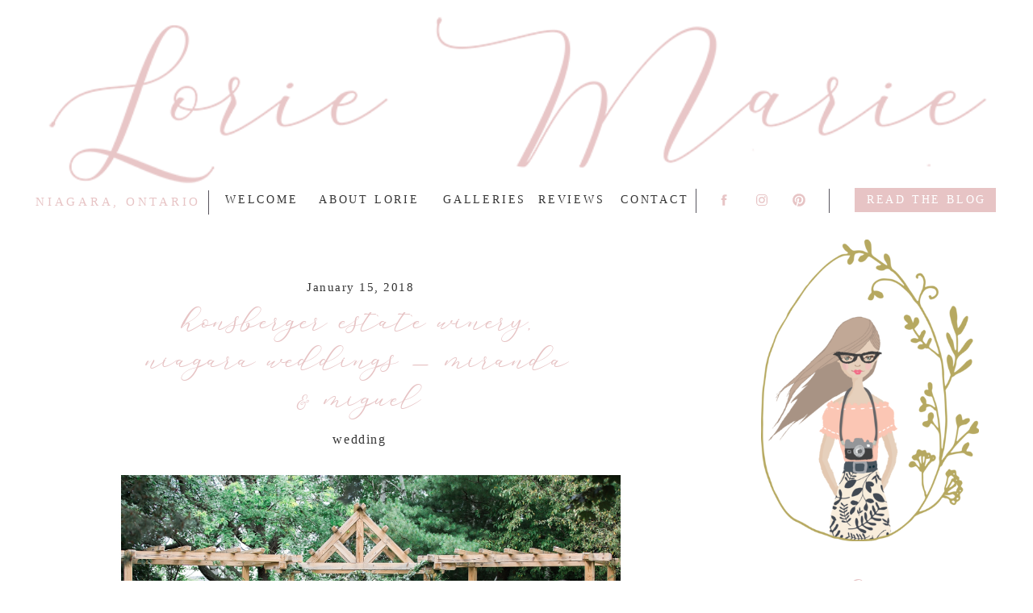

--- FILE ---
content_type: text/html; charset=UTF-8
request_url: https://loriemariephotography.com/category/wedding/page/2/
body_size: 17189
content:
<!DOCTYPE html>
<html class="d">
<head>

<meta charset="UTF-8">
<meta name="viewport" content="width=device-width, initial-scale=1">
<link rel="icon" type="image/png" href="//static.showit.co/200/CwlSipg8St2NXY4gGxXzOw/63894/lmsubmark.png" />


<link href="https://fonts.googleapis.com/css?family=Raleway:regular" rel="stylesheet" type="text/css"/>
<style>
@font-face{font-family:Melinda;src:url('//static.showit.co/file/l4KulOmNRPWtSVzmSOGOUw/63894/melindascriptupdate-regular-webfont.woff');}
</style>
<script id="init_data" type="application/json">
{"mobile":{"w":320,"defaultTrIn":{"type":"fade"},"defaultTrOut":{"type":"fade"}},"desktop":{"w":1200,"defaultTrIn":{"type":"fade"},"defaultTrOut":{"type":"fade"}},"sid":"s_cl6scoro-_3znyl9cbzg","break":768,"assetURL":"//static.showit.co","contactFormId":"63894/168287","cfAction":"aHR0cHM6Ly9jbGllbnRzZXJ2aWNlLnNob3dpdC5jby9jb250YWN0Zm9ybQ==","blockData":[{"slug":"menu-1","visible":"d","states":[{"slug":"view-1","m":{"background":{"type":"none"}},"d":{"background":{"type":"color","color":"colors-7"}}}],"m":{"w":320,"h":200,"background":{"type":"color","color":"#FFFFFF"},"tr":{"in":{"cl":"fadeIn","d":"0.5","dl":"0"},"out":{"cl":"fadeOut","d":"0.5","dl":"0"}}},"d":{"w":1200,"h":275,"background":{"type":"color","color":"colors-5","image":{"key":"OwDFgtduT-WOykDa7Zmecw/shared/screen_shot_2016-03-21_at_3_48_21_pm.png","aspect_ratio":1.36794,"title":"Screen Shot 2016-03-21 at 3.48.21 PM","type":"asset"},"opacity":100},"locking":{"offset":0,"scrollOffset":1},"tr":{"in":{"cl":"fadeIn","d":"0.5","dl":"0"},"out":{"cl":"fadeOut","d":"0.5","dl":"0"}}},"stateTrans":[{"d":{"in":{"cl":"fadeIn","d":"0.5","dl":"0","od":"fadeIn"},"out":{"cl":"fadeOut","d":"0.5","dl":"0","od":"fadeOut"}},"m":{"in":{"cl":"fadeIn","d":"0.5","dl":"0","od":"fadeIn"},"out":{"cl":"fadeOut","d":"0.5","dl":"0","od":"fadeOut"}}}]},{"slug":"mobile-menu-closed","visible":"m","states":[],"m":{"w":320,"h":100,"background":{"type":"color","color":"colors-7"},"locking":{},"tr":{"in":{"cl":"fadeIn","d":"0.5","dl":"0"},"out":{"cl":"fadeOut","d":"0.5","dl":"0"}}},"d":{"w":1200,"h":77,"background":{"type":"color","color":"colors-7"},"locking":{"side":"t"},"tr":{"in":{"cl":"fadeIn","d":"0.5","dl":"0"},"out":{"cl":"fadeOut","d":"0.5","dl":"0"}}}},{"slug":"sidebar","visible":"d","states":[],"m":{"w":320,"h":77,"background":{"type":"color","color":"colors-7"},"nature":"dH","tr":{"in":{"cl":"fadeIn","d":"0.5","dl":"0"},"out":{"cl":"fadeOut","d":"0.5","dl":"0"}}},"d":{"w":1200,"h":1,"background":{"type":"color"},"tr":{"in":{"cl":"fadeIn","d":"0.5","dl":"0"},"out":{"cl":"fadeOut","d":"0.5","dl":"0"}}}},{"slug":"date-1","visible":"a","states":[],"m":{"w":320,"h":54,"background":{"type":"color","color":"colors-7"},"nature":"dH","tr":{"in":{"cl":"fadeIn","d":"0.5","dl":"0"},"out":{"cl":"fadeOut","d":"0.5","dl":"0"}}},"d":{"w":1200,"h":96,"background":{"type":"color","color":"colors-7"},"nature":"dH","tr":{"in":{"cl":"fadeIn","d":"0.5","dl":"0"},"out":{"cl":"fadeOut","d":"0.5","dl":"0"}}}},{"slug":"post-title","visible":"a","states":[],"m":{"w":320,"h":71,"background":{"type":"color","color":"colors-7"},"nature":"dH","tr":{"in":{"cl":"fadeIn","d":"0.5","dl":"0"},"out":{"cl":"fadeOut","d":"0.5","dl":"0"}}},"d":{"w":1200,"h":51,"background":{"type":"none","color":"colors-7"},"locking":{"offset":100},"nature":"dH","tr":{"in":{"cl":"fadeIn","d":"0.5","dl":"0"},"out":{"cl":"fadeOut","d":"0.5","dl":"0"}}}},{"slug":"filed-in","visible":"a","states":[],"m":{"w":320,"h":38,"background":{"type":"color","color":"colors-7"},"nature":"dH","tr":{"in":{"cl":"fadeIn","d":"0.5","dl":"0"},"out":{"cl":"fadeOut","d":"0.5","dl":"0"}}},"d":{"w":1200,"h":39,"background":{"type":"color","color":"colors-7"},"nature":"dH","tr":{"in":{"cl":"fadeIn","d":"0.5","dl":"0"},"out":{"cl":"fadeOut","d":"0.5","dl":"0"}}}},{"slug":"post-content","visible":"a","states":[],"m":{"w":320,"h":238,"background":{"type":"color","color":"colors-7"},"nature":"dH","tr":{"in":{"cl":"fadeIn","d":"0.5","dl":"0"},"out":{"cl":"fadeOut","d":"0.5","dl":"0"}}},"d":{"w":1200,"h":438,"background":{"type":"none","color":"colors-7"},"nature":"dH","tr":{"in":{"cl":"fadeIn","d":"0.5","dl":"0"},"out":{"cl":"fadeOut","d":"0.5","dl":"0"}}}},{"slug":"read-more","visible":"a","states":[],"m":{"w":320,"h":110,"background":{"type":"color","color":"colors-7"},"nature":"dH","tr":{"in":{"cl":"fadeIn","d":"0.5","dl":"0"},"out":{"cl":"fadeOut","d":"0.5","dl":"0"}}},"d":{"w":1200,"h":145,"background":{"type":"color","color":"colors-7"},"nature":"dH","tr":{"in":{"cl":"fadeIn","d":"0.5","dl":"0"},"out":{"cl":"fadeOut","d":"0.5","dl":"0"}}}},{"slug":"pagination","visible":"a","states":[],"m":{"w":320,"h":61,"background":{"type":"color","color":"colors-7"},"nature":"dH","tr":{"in":{"cl":"fadeIn","d":"0.5","dl":"0"},"out":{"cl":"fadeOut","d":"0.5","dl":"0"}}},"d":{"w":1200,"h":84,"background":{"type":"color","color":"colors-7"},"nature":"dH","tr":{"in":{"cl":"fadeIn","d":"0.5","dl":"0"},"out":{"cl":"fadeOut","d":"0.5","dl":"0"}}}},{"slug":"instagram","visible":"a","states":[],"m":{"w":320,"h":225,"background":{"type":"color","color":"colors-7"},"tr":{"in":{"cl":"fadeIn","d":"0.5","dl":"0"},"out":{"cl":"fadeOut","d":"0.5","dl":"0"}}},"d":{"w":1200,"h":373,"background":{"type":"color","color":"colors-7"},"tr":{"in":{"cl":"fadeIn","d":"0.5","dl":"0"},"out":{"cl":"fadeOut","d":"0.5","dl":"0"}}}},{"slug":"footer-2","visible":"a","states":[],"m":{"w":320,"h":390,"background":{"type":"color","color":"colors-5"},"tr":{"in":{"cl":"fadeIn","d":"0.5","dl":"0"},"out":{"cl":"fadeOut","d":"0.5","dl":"0"}}},"d":{"w":1200,"h":190,"background":{"type":"color","color":"colors-5"},"tr":{"in":{"cl":"fadeIn","d":"0.5","dl":"0"},"out":{"cl":"fadeOut","d":"0.5","dl":"0"}}}},{"slug":"footer","visible":"a","states":[],"m":{"w":320,"h":126,"background":{"type":"color","color":"colors-5"},"tr":{"in":{"cl":"fadeIn","d":"0.5","dl":"0"},"out":{"cl":"fadeOut","d":"0.5","dl":"0"}}},"d":{"w":1200,"h":57,"background":{"type":"color","color":"colors-5"},"tr":{"in":{"cl":"fadeIn","d":"0.5","dl":"0"},"out":{"cl":"fadeOut","d":"0.5","dl":"0"}}}},{"slug":"mobile-menu-open","visible":"m","states":[],"m":{"w":320,"h":600,"background":{"type":"color","color":"colors-7"},"locking":{"side":"t"},"tr":{"in":{"cl":"fadeIn","d":"0.5","dl":"0"},"out":{"cl":"fadeOut","d":"0.5","dl":"0"}}},"d":{"w":1200,"h":200,"background":{"type":"color","color":"colors-7"},"tr":{"in":{"cl":"fadeIn","d":"0.5","dl":"0"},"out":{"cl":"fadeOut","d":"0.5","dl":"0"}}}}],"elementData":[{"type":"text","visible":"a","id":"menu-1_view-1_0","blockId":"menu-1","m":{"x":111,"y":8,"w":99,"h":33,"a":0},"d":{"x":239,"y":240,"w":93,"h":16,"a":0}},{"type":"text","visible":"a","id":"menu-1_view-1_1","blockId":"menu-1","m":{"x":111,"y":8,"w":99,"h":33,"a":0},"d":{"x":355,"y":240,"w":131,"h":15,"a":0}},{"type":"text","visible":"a","id":"menu-1_view-1_2","blockId":"menu-1","m":{"x":111,"y":8,"w":99,"h":33,"a":0},"d":{"x":509,"y":240,"w":95,"h":14,"a":0}},{"type":"text","visible":"a","id":"menu-1_view-1_3","blockId":"menu-1","m":{"x":111,"y":8,"w":99,"h":33,"a":0},"d":{"x":729,"y":240,"w":82,"h":16,"a":0}},{"type":"text","visible":"a","id":"menu-1_view-1_4","blockId":"menu-1","m":{"x":111,"y":8,"w":99,"h":33,"a":0},"d":{"x":627,"y":240,"w":79,"h":15,"a":0}},{"type":"text","visible":"a","id":"menu-1_view-1_5","blockId":"menu-1","m":{"x":114,"y":92,"w":91.8,"h":17,"a":0},"d":{"x":4,"y":237,"w":213,"h":38,"a":0}},{"type":"simple","visible":"a","id":"menu-1_view-1_6","blockId":"menu-1","m":{"x":48,"y":30,"w":224,"h":140,"a":0},"d":{"x":218,"y":236,"w":1,"h":30,"a":0}},{"type":"simple","visible":"a","id":"menu-1_view-1_7","blockId":"menu-1","m":{"x":48,"y":30,"w":224,"h":140,"a":0},"d":{"x":1019,"y":233,"w":175,"h":30,"a":0}},{"type":"text","visible":"a","id":"menu-1_view-1_8","blockId":"menu-1","m":{"x":111,"y":8,"w":99,"h":33,"a":0},"d":{"x":1022,"y":240,"w":172,"h":23,"a":0}},{"type":"icon","visible":"a","id":"menu-1_view-1_9","blockId":"menu-1","m":{"x":135,"y":-1,"w":50,"h":50,"a":0},"d":{"x":848,"y":239,"w":18,"h":18,"a":0}},{"type":"icon","visible":"a","id":"menu-1_view-1_10","blockId":"menu-1","m":{"x":135,"y":-1,"w":50,"h":50,"a":0},"d":{"x":895,"y":239,"w":18,"h":18,"a":0}},{"type":"icon","visible":"a","id":"menu-1_view-1_11","blockId":"menu-1","m":{"x":135,"y":-1,"w":50,"h":50,"a":0},"d":{"x":941,"y":239,"w":18,"h":18,"a":0}},{"type":"simple","visible":"a","id":"menu-1_view-1_12","blockId":"menu-1","m":{"x":48,"y":30,"w":224,"h":140,"a":0},"d":{"x":822,"y":234,"w":1,"h":30,"a":0}},{"type":"simple","visible":"a","id":"menu-1_view-1_13","blockId":"menu-1","m":{"x":48,"y":30,"w":224,"h":140,"a":0},"d":{"x":987,"y":234,"w":1,"h":30,"a":0}},{"type":"graphic","visible":"m","id":"menu-1_view-1_14","blockId":"menu-1","m":{"x":-17,"y":-86,"w":359,"h":80,"a":0},"d":{"x":null,"y":null,"w":null,"h":null,"a":0},"c":{"key":"Lj81THLtTa68mJqA695tsQ/63894/weblogo.png","aspect_ratio":5}},{"type":"graphic","visible":"a","id":"menu-1_view-1_15","blockId":"menu-1","m":{"x":48,"y":80,"w":224,"h":41,"a":0},"d":{"x":12,"y":14,"w":1176,"h":217,"a":0},"c":{"key":"TFW3QYl5Q7mIDbMVFMRogg/63894/websitelogo.png","aspect_ratio":5.40541}},{"type":"icon","visible":"m","id":"mobile-menu-closed_0","blockId":"mobile-menu-closed","m":{"x":271,"y":9.286,"w":36.009,"h":28.009,"a":0},"d":{"x":575,"y":14,"w":100,"h":100,"a":0},"pc":[{"type":"show","block":"mobile-menu-open"}]},{"type":"graphic","visible":"a","id":"mobile-menu-closed_1","blockId":"mobile-menu-closed","m":{"x":9,"y":35,"w":302,"h":55,"a":0},"d":{"x":454,"y":12,"w":292,"h":54,"a":0},"c":{"key":"TFW3QYl5Q7mIDbMVFMRogg/63894/websitelogo.png","aspect_ratio":5.40541}},{"type":"graphic","visible":"a","id":"sidebar_0","blockId":"sidebar","m":{"x":0,"y":0,"w":24,"h":34,"a":0},"d":{"x":903,"y":22,"w":270,"h":374,"a":0},"c":{"key":"aKs_6WQPQRiJ472oPfA75w/63894/lorieheadshotblog.png","aspect_ratio":0.71962}},{"type":"text","visible":"a","id":"sidebar_1","blockId":"sidebar","m":{"x":114,"y":16,"w":91.8,"h":17,"a":0},"d":{"x":885,"y":503,"w":282,"h":127,"a":0}},{"type":"simple","visible":"a","id":"sidebar_2","blockId":"sidebar","m":{"x":48,"y":7,"w":224,"h":33.599999999999994,"a":0},"d":{"x":880,"y":640,"w":285,"h":42,"a":0}},{"type":"text","visible":"a","id":"sidebar_3","blockId":"sidebar","m":{"x":111,"y":8,"w":99,"h":33,"a":0},"d":{"x":859,"y":653,"w":326,"h":38,"a":0}},{"type":"simple","visible":"a","id":"sidebar_4","blockId":"sidebar","m":{"x":48,"y":12,"w":224,"h":53.9,"a":0},"d":{"x":904,"y":793,"w":254,"h":36,"a":0}},{"type":"simple","visible":"a","id":"sidebar_5","blockId":"sidebar","m":{"x":48,"y":12,"w":224,"h":53.9,"a":0},"d":{"x":906,"y":837,"w":254,"h":36,"a":0}},{"type":"simple","visible":"a","id":"sidebar_6","blockId":"sidebar","m":{"x":48,"y":12,"w":224,"h":53.9,"a":0},"d":{"x":906,"y":883,"w":254,"h":36,"a":0}},{"type":"simple","visible":"a","id":"sidebar_7","blockId":"sidebar","m":{"x":48,"y":12,"w":224,"h":53.9,"a":0},"d":{"x":906,"y":925,"w":254,"h":36,"a":0}},{"type":"simple","visible":"a","id":"sidebar_8","blockId":"sidebar","m":{"x":48,"y":12,"w":224,"h":53.9,"a":0},"d":{"x":906,"y":969,"w":254,"h":36,"a":0}},{"type":"simple","visible":"a","id":"sidebar_9","blockId":"sidebar","m":{"x":58,"y":22,"w":224,"h":53.9,"a":0},"d":{"x":908,"y":1013,"w":254,"h":36,"a":0}},{"type":"text","visible":"a","id":"sidebar_10","blockId":"sidebar","m":{"x":109,"y":30,"w":102,"h":17,"a":0},"d":{"x":905,"y":795,"w":250,"h":33,"a":0}},{"type":"text","visible":"a","id":"sidebar_11","blockId":"sidebar","m":{"x":109,"y":30,"w":102,"h":17,"a":0},"d":{"x":909,"y":841,"w":250,"h":33,"a":0}},{"type":"text","visible":"a","id":"sidebar_12","blockId":"sidebar","m":{"x":109,"y":30,"w":102,"h":17,"a":0},"d":{"x":907,"y":887,"w":250,"h":33,"a":0}},{"type":"text","visible":"a","id":"sidebar_13","blockId":"sidebar","m":{"x":109,"y":30,"w":102,"h":17,"a":0},"d":{"x":909,"y":927,"w":250,"h":33,"a":0}},{"type":"text","visible":"a","id":"sidebar_14","blockId":"sidebar","m":{"x":109,"y":30,"w":102,"h":17,"a":0},"d":{"x":909,"y":971,"w":250,"h":33,"a":0}},{"type":"text","visible":"a","id":"sidebar_15","blockId":"sidebar","m":{"x":119,"y":40,"w":102,"h":17,"a":0},"d":{"x":911,"y":1013,"w":250,"h":33,"a":0}},{"type":"text","visible":"a","id":"sidebar_16","blockId":"sidebar","m":{"x":116,"y":28,"w":88.2,"h":21,"a":0},"d":{"x":910,"y":444,"w":252,"h":59,"a":0}},{"type":"text","visible":"a","id":"sidebar_17","blockId":"sidebar","m":{"x":116,"y":28,"w":88.2,"h":21,"a":0},"d":{"x":901,"y":727,"w":253,"h":25,"a":0}},{"type":"text","visible":"a","id":"date-1_0","blockId":"date-1","m":{"x":49.333,"y":18.333,"w":228.013,"h":26.01,"a":0},"d":{"x":328.335,"y":70.618,"w":157.014,"h":28.001,"a":0}},{"type":"text","visible":"a","id":"post-title_0","blockId":"post-title","m":{"x":27,"y":10.333,"w":273,"h":49.013,"a":0},"d":{"x":127.613,"y":8.812,"w":550.003,"h":40.003,"a":0}},{"type":"text","visible":"a","id":"filed-in_0","blockId":"filed-in","m":{"x":47.129,"y":7.565,"w":227,"h":23,"a":0},"d":{"x":263.741,"y":3.696,"w":278.018,"h":32.001,"a":0}},{"type":"graphic","visible":"a","id":"post-content_0","blockId":"post-content","m":{"x":16.333,"y":18.787,"w":289,"h":220,"a":0,"gs":{"t":"cover","p":105}},"d":{"x":19.5,"y":19.302,"w":800,"h":420,"a":0,"gs":{"t":"fit","p":105}},"c":{"key":"gRMZ8tKYR429MILMd0bZ9g/63894/amber_and_tim_10.jpg","aspect_ratio":1.50037}},{"type":"icon","visible":"a","id":"read-more_0","blockId":"read-more","m":{"x":99,"y":-43,"w":118,"h":118,"a":0},"d":{"x":331.053,"y":-53.02,"w":150.017,"h":149.007,"a":0}},{"type":"text","visible":"a","id":"read-more_1","blockId":"read-more","m":{"x":110,"y":12,"w":99,"h":33,"a":0},"d":{"x":356.494,"y":19.002,"w":103.004,"h":23.004,"a":0}},{"type":"simple","visible":"a","id":"read-more_2","blockId":"read-more","m":{"x":-43,"y":104,"w":396,"h":1,"a":0},"d":{"x":422.5,"y":-281.5,"w":1,"h":800,"a":-90}},{"type":"simple","visible":"a","id":"read-more_3","blockId":"read-more","m":{"x":-91.5,"y":99.5,"w":495,"h":1,"a":0},"d":{"x":422.5,"y":-275.5,"w":1,"h":800,"a":-90}},{"type":"text","visible":"a","id":"pagination_0","blockId":"pagination","m":{"x":163,"y":22,"w":125,"h":21,"a":0},"d":{"x":670.893,"y":20.076,"w":125.015,"h":29,"a":0}},{"type":"text","visible":"a","id":"pagination_1","blockId":"pagination","m":{"x":20,"y":22,"w":136,"h":22,"a":0},"d":{"x":50.75,"y":20.068,"w":170.004,"h":29.016,"a":0}},{"type":"icon","visible":"a","id":"pagination_2","blockId":"pagination","m":{"x":152,"y":277,"w":16,"h":16,"a":0},"d":{"x":794.5,"y":20.576,"w":28,"h":28,"a":0}},{"type":"icon","visible":"a","id":"pagination_3","blockId":"pagination","m":{"x":152,"y":277,"w":16,"h":16,"a":0},"d":{"x":28,"y":20.576,"w":28,"h":28,"a":0}},{"type":"icon","visible":"d","id":"instagram_0","blockId":"instagram","m":{"x":276,"y":858,"w":25,"h":25,"a":0},"d":{"x":1074,"y":782,"w":42,"h":41,"a":0}},{"type":"text","visible":"a","id":"instagram_1","blockId":"instagram","m":{"x":18.5,"y":68,"w":284,"h":28,"a":0},"d":{"x":403.495,"y":78.333,"w":426.01,"h":64.008,"a":0}},{"type":"simple","visible":"a","id":"instagram_2","blockId":"instagram","m":{"x":-127,"y":6,"w":500,"h":1,"a":0},"d":{"x":598.5,"y":-726.111,"w":1,"h":1471.009,"a":-90}},{"type":"simple","visible":"a","id":"instagram_3","blockId":"instagram","m":{"x":-53,"y":12,"w":500,"h":1,"a":0},"d":{"x":598.5,"y":-720.111,"w":1,"h":1471.009,"a":-90}},{"type":"iframe","visible":"a","id":"instagram_4","blockId":"instagram","m":{"x":3,"y":124,"w":312,"h":40.006,"a":0},"d":{"x":14,"y":179,"w":1172,"h":159,"a":0}},{"type":"text","visible":"a","id":"instagram_5","blockId":"instagram","m":{"x":28,"y":89,"w":265,"h":33,"a":0},"d":{"x":360,"y":114,"w":480,"h":50,"a":0}},{"type":"text","visible":"a","id":"footer-2_0","blockId":"footer-2","m":{"x":28,"y":144,"w":101,"h":24,"a":0},"d":{"x":417.952,"y":64.792,"w":93,"h":18.003,"a":0}},{"type":"text","visible":"a","id":"footer-2_1","blockId":"footer-2","m":{"x":29,"y":175,"w":148,"h":28,"a":0},"d":{"x":417.952,"y":91.042,"w":131.007,"h":22.006,"a":0}},{"type":"text","visible":"a","id":"footer-2_2","blockId":"footer-2","m":{"x":30,"y":206,"w":99,"h":33,"a":0},"d":{"x":417.952,"y":118.542,"w":95,"h":18.003,"a":0}},{"type":"text","visible":"a","id":"footer-2_3","blockId":"footer-2","m":{"x":156,"y":145,"w":99,"h":33,"a":0},"d":{"x":625.786,"y":91.042,"w":82,"h":24.003,"a":0}},{"type":"text","visible":"d","id":"footer-2_4","blockId":"footer-2","m":{"x":167,"y":144,"w":99,"h":33,"a":0},"d":{"x":625.786,"y":64.042,"w":82,"h":24.003,"a":0}},{"type":"icon","visible":"a","id":"footer-2_5","blockId":"footer-2","m":{"x":34,"y":288.519,"w":18.983,"h":18.987,"a":0},"d":{"x":844,"y":61,"w":18,"h":18,"a":0}},{"type":"icon","visible":"a","id":"footer-2_6","blockId":"footer-2","m":{"x":35.651,"y":323.139,"w":18.983,"h":18.987,"a":0},"d":{"x":844,"y":89,"w":18,"h":18,"a":0}},{"type":"icon","visible":"a","id":"footer-2_7","blockId":"footer-2","m":{"x":165,"y":299,"w":19,"h":19,"a":0},"d":{"x":845,"y":118,"w":18,"h":18,"a":0}},{"type":"text","visible":"a","id":"footer-2_8","blockId":"footer-2","m":{"x":159,"y":176,"w":106,"h":24,"a":0},"d":{"x":625.786,"y":118.542,"w":82,"h":24.003,"a":0}},{"type":"text","visible":"a","id":"footer-2_9","blockId":"footer-2","m":{"x":54.846,"y":288.519,"w":74.703,"h":25.063,"a":0},"d":{"x":875,"y":63,"w":93,"h":18,"a":0}},{"type":"text","visible":"a","id":"footer-2_10","blockId":"footer-2","m":{"x":61.637,"y":323.139,"w":74.703,"h":25.063,"a":0},"d":{"x":875,"y":91,"w":93,"h":18,"a":0}},{"type":"text","visible":"a","id":"footer-2_11","blockId":"footer-2","m":{"x":188,"y":302,"w":75,"h":25,"a":0},"d":{"x":875,"y":119,"w":93,"h":18,"a":0}},{"type":"simple","visible":"a","id":"footer-2_12","blockId":"footer-2","m":{"x":29,"y":256,"w":259,"h":2,"a":0},"d":{"x":785.142,"y":55.429,"w":1.006,"h":85.008,"a":0}},{"type":"simple","visible":"a","id":"footer-2_13","blockId":"footer-2","m":{"x":29,"y":114,"w":259,"h":2,"a":0},"d":{"x":349.142,"y":55.429,"w":1.006,"h":85.008,"a":0}},{"type":"graphic","visible":"a","id":"footer-2_14","blockId":"footer-2","m":{"x":36,"y":0,"w":249,"h":125,"a":0,"gs":{"t":"fit"}},"d":{"x":80,"y":17,"w":274,"h":159,"a":0,"gs":{"t":"fit"}},"c":{"key":"3i8Xm2RLRxu_1UmqyTezRA/63894/submark3.png","aspect_ratio":1}},{"type":"text","visible":"a","id":"footer_0","blockId":"footer","m":{"x":29.5,"y":26.722,"w":257,"h":28,"a":0},"d":{"x":293.79,"y":16,"w":214,"h":25,"a":0}},{"type":"text","visible":"a","id":"footer_1","blockId":"footer","m":{"x":92.5,"y":54,"w":131,"h":21,"a":0},"d":{"x":523.79,"y":16,"w":131.004,"h":25,"a":0}},{"type":"text","visible":"a","id":"footer_2","blockId":"footer","m":{"x":52.995,"y":80.666,"w":214.01,"h":21.01,"a":0},"d":{"x":689.494,"y":16,"w":219.012,"h":17.012,"a":0}},{"type":"text","visible":"d","id":"footer_3","blockId":"footer","m":{"x":31,"y":35,"w":257,"h":28,"a":0},"d":{"x":514.427,"y":20.812,"w":17,"h":23.003,"a":0}},{"type":"text","visible":"d","id":"footer_4","blockId":"footer","m":{"x":31,"y":35,"w":257,"h":28,"a":0},"d":{"x":664.569,"y":20.812,"w":15,"h":23,"a":0}},{"type":"text","visible":"m","id":"mobile-menu-open_1","blockId":"mobile-menu-open","m":{"x":28.429,"y":120.958,"w":139,"h":30,"a":0},"d":{"x":795,"y":84,"w":52,"h":26,"a":0},"pc":[{"type":"hide","block":"mobile-menu-open"}]},{"type":"text","visible":"m","id":"mobile-menu-open_2","blockId":"mobile-menu-open","m":{"x":28.429,"y":89,"w":83,"h":24,"a":0},"d":{"x":705,"y":84,"w":52,"h":26,"a":0},"pc":[{"type":"hide","block":"mobile-menu-open"}]},{"type":"text","visible":"m","id":"mobile-menu-open_3","blockId":"mobile-menu-open","m":{"x":291,"y":26,"w":14.009,"h":27,"a":0},"d":{"x":543,"y":90,"w":124.19999999999999,"h":23,"a":0},"pc":[{"type":"hide","block":"mobile-menu-open"}]},{"type":"text","visible":"m","id":"mobile-menu-open_4","blockId":"mobile-menu-open","m":{"x":30,"y":184,"w":171,"h":36,"a":0},"d":{"x":1093,"y":84,"w":38,"h":26,"a":0},"pc":[{"type":"hide","block":"mobile-menu-open"}]},{"type":"text","visible":"m","id":"mobile-menu-open_5","blockId":"mobile-menu-open","m":{"x":28.429,"y":154.916,"w":139,"h":30,"a":0},"d":{"x":795,"y":84,"w":52,"h":26,"a":0},"pc":[{"type":"hide","block":"mobile-menu-open"}]},{"type":"text","visible":"a","id":"mobile-menu-open_6","blockId":"mobile-menu-open","m":{"x":17,"y":27,"w":71,"h":26,"a":0},"d":{"x":31,"y":26,"w":122,"h":35,"a":0},"pc":[{"type":"hide","block":"mobile-menu-open"}]},{"type":"icon","visible":"a","id":"mobile-menu-open_7","blockId":"mobile-menu-open","m":{"x":93.5,"y":295,"w":25,"h":25.49,"a":0},"d":{"x":575,"y":75,"w":100,"h":100,"a":0}},{"type":"icon","visible":"a","id":"mobile-menu-open_8","blockId":"mobile-menu-open","m":{"x":148,"y":295,"w":25,"h":25.49,"a":0},"d":{"x":575,"y":75,"w":100,"h":100,"a":0}},{"type":"icon","visible":"a","id":"mobile-menu-open_9","blockId":"mobile-menu-open","m":{"x":202,"y":295,"w":25,"h":25.49,"a":0},"d":{"x":575,"y":75,"w":100,"h":100,"a":0}},{"type":"simple","visible":"a","id":"mobile-menu-open_10","blockId":"mobile-menu-open","m":{"x":24,"y":342,"w":272,"h":40,"a":0},"d":{"x":1023.714,"y":15.429,"w":175.006,"h":30.005,"a":0}},{"type":"text","visible":"a","id":"mobile-menu-open_11","blockId":"mobile-menu-open","m":{"x":25.5,"y":355,"w":269,"h":28,"a":0},"d":{"x":1053.608,"y":22.328,"w":131.006,"h":22,"a":0}},{"type":"simple","visible":"a","id":"mobile-menu-open_12","blockId":"mobile-menu-open","m":{"x":25,"y":68,"w":270,"h":1,"a":0},"d":{"x":488,"y":-110,"w":480,"h":80,"a":0}},{"type":"simple","visible":"a","id":"mobile-menu-open_13","blockId":"mobile-menu-open","m":{"x":25,"y":272,"w":270,"h":1,"a":0},"d":{"x":488,"y":-110,"w":480,"h":80,"a":0}}]}
</script>
<link rel="stylesheet" type="text/css" href="https://cdnjs.cloudflare.com/ajax/libs/animate.css/3.4.0/animate.min.css" />
<script id="si-jquery" src="https://ajax.googleapis.com/ajax/libs/jquery/1.11.3/jquery.min.js"></script>

<script src="//lib.showit.co/engine/1.3.3/showit-lib.min.js"></script>
<script src="//lib.showit.co/engine/1.3.3/showit.min.js"></script>
<script>

function initPage(){

}
</script>
<link rel="stylesheet" type="text/css" href="//lib.showit.co/engine/1.3.3/showit.css" />
<style id="si-page-css">
html.d {}
html.m {}
.d .st-d-title,.d .se-wpt h1 {color:rgba(231,196,197,1);text-transform:uppercase;line-height:1.2;letter-spacing:0.1em;font-size:45px;text-align:center;}
.d .se-wpt h1 {margin-bottom:30px;}
.d .st-d-title.se-rc a {color:rgba(231,196,197,1);}
.d .st-d-title.se-rc a:hover {text-decoration:underline;color:rgba(231,196,197,1);opacity:0.8;}
.m .st-m-title,.m .se-wpt h1 {color:rgba(231,196,197,1);text-transform:uppercase;line-height:1.2;letter-spacing:0.1em;font-size:28px;text-align:center;}
.m .se-wpt h1 {margin-bottom:20px;}
.m .st-m-title.se-rc a {color:rgba(231,196,197,1);}
.m .st-m-title.se-rc a:hover {text-decoration:underline;color:rgba(231,196,197,1);opacity:0.8;}
.d .st-d-heading,.d .se-wpt h2 {color:rgba(231,196,197,1);line-height:1.2;letter-spacing:0.1em;font-size:20px;text-align:center;}
.d .se-wpt h2 {margin-bottom:24px;}
.d .st-d-heading.se-rc a {color:rgba(231,196,197,1);}
.d .st-d-heading.se-rc a:hover {text-decoration:underline;color:rgba(231,196,197,1);opacity:0.8;}
.m .st-m-heading,.m .se-wpt h2 {color:rgba(231,196,197,1);line-height:1.2;letter-spacing:0.1em;font-size:16px;text-align:center;}
.m .se-wpt h2 {margin-bottom:20px;}
.m .st-m-heading.se-rc a {color:rgba(231,196,197,1);}
.m .st-m-heading.se-rc a:hover {text-decoration:underline;color:rgba(231,196,197,1);opacity:0.8;}
.d .st-d-subheading,.d .se-wpt h3 {color:rgba(54,54,54,1);text-transform:uppercase;line-height:1.8;letter-spacing:0.1em;font-size:16px;text-align:left;}
.d .se-wpt h3 {margin-bottom:18px;}
.d .st-d-subheading.se-rc a {color:rgba(54,54,54,1);}
.d .st-d-subheading.se-rc a:hover {text-decoration:underline;color:rgba(54,54,54,1);opacity:0.8;}
.m .st-m-subheading,.m .se-wpt h3 {color:rgba(231,196,197,1);text-transform:uppercase;line-height:1.8;letter-spacing:0.1em;font-size:12px;text-align:left;}
.m .se-wpt h3 {margin-bottom:18px;}
.m .st-m-subheading.se-rc a {color:rgba(231,196,197,1);}
.m .st-m-subheading.se-rc a:hover {text-decoration:underline;color:rgba(231,196,197,1);opacity:0.8;}
.d .st-d-paragraph {color:rgba(54,54,54,1);line-height:1.8;letter-spacing:0.05em;font-size:14px;text-align:justify;}
.d .se-wpt p {margin-bottom:16px;}
.d .st-d-paragraph.se-rc a {color:rgba(54,54,54,1);}
.d .st-d-paragraph.se-rc a:hover {text-decoration:underline;color:rgba(54,54,54,1);opacity:0.8;}
.m .st-m-paragraph {color:rgba(231,196,197,1);line-height:1.4;letter-spacing:0.05em;font-size:12px;text-align:justify;}
.m .se-wpt p {margin-bottom:16px;}
.m .st-m-paragraph.se-rc a {color:rgba(231,196,197,1);}
.m .st-m-paragraph.se-rc a:hover {text-decoration:underline;color:rgba(231,196,197,1);opacity:0.8;}
.sib-menu-1 {z-index:2;}
.m .sib-menu-1 {height:200px;display:none;}
.d .sib-menu-1 {height:275px;}
.m .sib-menu-1 .ss-bg {background-color:rgba(255,255,255,1);}
.d .sib-menu-1 .ss-bg {background-color:rgba(255,255,255,1);}
.m .sib-menu-1 .sis-menu-1_view-1 {background-color:transparent;}
.d .sib-menu-1 .sis-menu-1_view-1 {background-color:rgba(255,255,255,1);}
.d .sie-menu-1_view-1_0 {left:239px;top:240px;width:93px;height:16px;}
.m .sie-menu-1_view-1_0 {left:111px;top:8px;width:99px;height:33px;}
.d .sie-menu-1_view-1_0-text {color:rgba(54,54,54,1);text-transform:uppercase;letter-spacing:0.2em;font-size:14px;text-align:left;font-family:'Georgia';font-weight:400;font-style:normal;}
.d .sie-menu-1_view-1_1 {left:355px;top:240px;width:131px;height:15px;}
.m .sie-menu-1_view-1_1 {left:111px;top:8px;width:99px;height:33px;}
.d .sie-menu-1_view-1_1-text {color:rgba(54,54,54,1);text-transform:uppercase;letter-spacing:0.2em;font-size:14px;text-align:left;font-family:'Georgia';font-weight:400;font-style:normal;}
.d .sie-menu-1_view-1_2 {left:509px;top:240px;width:95px;height:14px;}
.m .sie-menu-1_view-1_2 {left:111px;top:8px;width:99px;height:33px;}
.d .sie-menu-1_view-1_2-text {color:rgba(54,54,54,1);text-transform:uppercase;letter-spacing:0.2em;font-size:14px;text-align:left;font-family:'Georgia';font-weight:400;font-style:normal;}
.d .sie-menu-1_view-1_3 {left:729px;top:240px;width:82px;height:16px;}
.m .sie-menu-1_view-1_3 {left:111px;top:8px;width:99px;height:33px;}
.d .sie-menu-1_view-1_3-text {color:rgba(54,54,54,1);text-transform:uppercase;letter-spacing:0.2em;font-size:14px;text-align:left;font-family:'Georgia';font-weight:400;font-style:normal;}
.d .sie-menu-1_view-1_4 {left:627px;top:240px;width:79px;height:15px;}
.m .sie-menu-1_view-1_4 {left:111px;top:8px;width:99px;height:33px;}
.d .sie-menu-1_view-1_4-text {color:rgba(54,54,54,1);text-transform:uppercase;letter-spacing:0.2em;font-size:14px;text-align:left;font-family:'Georgia';font-weight:400;font-style:normal;}
.d .sie-menu-1_view-1_5 {left:4px;top:237px;width:213px;height:38px;}
.m .sie-menu-1_view-1_5 {left:114px;top:92px;width:91.8px;height:17px;}
.d .sie-menu-1_view-1_5-text {color:rgba(231,196,197,1);text-transform:uppercase;letter-spacing:0.25em;font-size:15px;text-align:justify;font-family:'Georgia';font-weight:400;font-style:normal;}
.d .sie-menu-1_view-1_6 {left:218px;top:236px;width:1px;height:30px;}
.m .sie-menu-1_view-1_6 {left:48px;top:30px;width:224px;height:140px;}
.d .sie-menu-1_view-1_6 .se-simple {background-color:rgba(88,85,94,1);}
.m .sie-menu-1_view-1_6 .se-simple {background-color:rgba(54,54,54,1);}
.d .sie-menu-1_view-1_7 {left:1019px;top:233px;width:175px;height:30px;}
.m .sie-menu-1_view-1_7 {left:48px;top:30px;width:224px;height:140px;}
.d .sie-menu-1_view-1_7 .se-simple {background-color:rgba(231,196,197,1);}
.m .sie-menu-1_view-1_7 .se-simple {background-color:rgba(54,54,54,1);}
.d .sie-menu-1_view-1_8 {left:1022px;top:240px;width:172px;height:23px;}
.m .sie-menu-1_view-1_8 {left:111px;top:8px;width:99px;height:33px;}
.d .sie-menu-1_view-1_8-text {color:rgba(255,255,255,1);text-transform:uppercase;letter-spacing:0.2em;font-size:14px;text-align:center;font-family:'Georgia';font-weight:400;font-style:normal;}
.d .sie-menu-1_view-1_9 {left:848px;top:239px;width:18px;height:18px;}
.m .sie-menu-1_view-1_9 {left:135px;top:-1px;width:50px;height:50px;}
.d .sie-menu-1_view-1_9 svg {fill:rgba(231,196,197,1);}
.m .sie-menu-1_view-1_9 svg {fill:rgba(231,196,197,1);}
.d .sie-menu-1_view-1_10 {left:895px;top:239px;width:18px;height:18px;}
.m .sie-menu-1_view-1_10 {left:135px;top:-1px;width:50px;height:50px;}
.d .sie-menu-1_view-1_10 svg {fill:rgba(231,196,197,1);}
.m .sie-menu-1_view-1_10 svg {fill:rgba(231,196,197,1);}
.d .sie-menu-1_view-1_11 {left:941px;top:239px;width:18px;height:18px;}
.m .sie-menu-1_view-1_11 {left:135px;top:-1px;width:50px;height:50px;}
.d .sie-menu-1_view-1_11 svg {fill:rgba(231,196,197,1);}
.m .sie-menu-1_view-1_11 svg {fill:rgba(231,196,197,1);}
.d .sie-menu-1_view-1_12 {left:822px;top:234px;width:1px;height:30px;}
.m .sie-menu-1_view-1_12 {left:48px;top:30px;width:224px;height:140px;}
.d .sie-menu-1_view-1_12 .se-simple {background-color:rgba(88,85,94,1);}
.m .sie-menu-1_view-1_12 .se-simple {background-color:rgba(54,54,54,1);}
.d .sie-menu-1_view-1_13 {left:987px;top:234px;width:1px;height:30px;}
.m .sie-menu-1_view-1_13 {left:48px;top:30px;width:224px;height:140px;}
.d .sie-menu-1_view-1_13 .se-simple {background-color:rgba(88,85,94,1);}
.m .sie-menu-1_view-1_13 .se-simple {background-color:rgba(54,54,54,1);}
.d .sie-menu-1_view-1_14 {left:nullpx;top:nullpx;width:nullpx;height:nullpx;display:none;}
.m .sie-menu-1_view-1_14 {left:-17px;top:-86px;width:359px;height:80px;}
.d .sie-menu-1_view-1_14 .se-img {background-repeat:no-repeat;background-size:cover;background-position:50% 50%;}
.m .sie-menu-1_view-1_14 .se-img {background-repeat:no-repeat;background-size:cover;background-position:50% 50%;}
.d .sie-menu-1_view-1_15 {left:12px;top:14px;width:1176px;height:217px;}
.m .sie-menu-1_view-1_15 {left:48px;top:80px;width:224px;height:41px;}
.d .sie-menu-1_view-1_15 .se-img {background-repeat:no-repeat;background-size:cover;background-position:50% 50%;}
.m .sie-menu-1_view-1_15 .se-img {background-repeat:no-repeat;background-size:cover;background-position:50% 50%;}
.m .sib-mobile-menu-closed {height:100px;}
.d .sib-mobile-menu-closed {height:77px;display:none;}
.m .sib-mobile-menu-closed .ss-bg {background-color:rgba(255,255,255,1);}
.d .sib-mobile-menu-closed .ss-bg {background-color:rgba(255,255,255,1);}
.d .sie-mobile-menu-closed_0 {left:575px;top:14px;width:100px;height:100px;display:none;}
.m .sie-mobile-menu-closed_0 {left:271px;top:9.286px;width:36.009px;height:28.009px;}
.d .sie-mobile-menu-closed_0 svg {fill:rgba(231,196,197,1);}
.m .sie-mobile-menu-closed_0 svg {fill:rgba(88,85,94,1);}
.d .sie-mobile-menu-closed_1 {left:454px;top:12px;width:292px;height:54px;}
.m .sie-mobile-menu-closed_1 {left:9px;top:35px;width:302px;height:55px;}
.d .sie-mobile-menu-closed_1 .se-img {background-repeat:no-repeat;background-size:cover;background-position:50% 50%;}
.m .sie-mobile-menu-closed_1 .se-img {background-repeat:no-repeat;background-size:cover;background-position:50% 50%;}
.sib-sidebar {z-index:1;}
.m .sib-sidebar {height:77px;display:none;}
.d .sib-sidebar {height:1px;}
.m .sib-sidebar .ss-bg {background-color:rgba(255,255,255,1);}
.d .sib-sidebar .ss-bg {background-color:transparent;}
.m .sib-sidebar.sb-nm-dH .sc {height:77px;}
.d .sie-sidebar_0 {left:903px;top:22px;width:270px;height:374px;}
.m .sie-sidebar_0 {left:0px;top:0px;width:24px;height:34px;}
.d .sie-sidebar_0 .se-img {background-repeat:no-repeat;background-size:cover;background-position:50% 50%;}
.m .sie-sidebar_0 .se-img {background-repeat:no-repeat;background-size:cover;background-position:50% 50%;}
.d .sie-sidebar_1 {left:885px;top:503px;width:282px;height:127px;}
.m .sie-sidebar_1 {left:114px;top:16px;width:91.8px;height:17px;}
.d .sie-sidebar_1-text {line-height:1.5;font-size:18px;text-align:center;font-family:'Times New Roman';font-weight:400;font-style:normal;}
.d .sie-sidebar_2 {left:880px;top:640px;width:285px;height:42px;}
.m .sie-sidebar_2 {left:48px;top:7px;width:224px;height:33.599999999999994px;}
.d .sie-sidebar_2 .se-simple {border-color:rgba(231,196,197,1);border-width:1px;border-style:solid;border-radius:inherit;}
.m .sie-sidebar_2 .se-simple {background-color:rgba(54,54,54,1);}
.d .sie-sidebar_3 {left:859px;top:653px;width:326px;height:38px;}
.m .sie-sidebar_3 {left:111px;top:8px;width:99px;height:33px;}
.d .sie-sidebar_3-text {color:rgba(88,85,94,1);letter-spacing:0.4em;font-size:13px;font-family:'Georgia';font-weight:400;font-style:normal;}
.d .sie-sidebar_4 {left:904px;top:793px;width:254px;height:36px;}
.m .sie-sidebar_4 {left:48px;top:12px;width:224px;height:53.9px;}
.d .sie-sidebar_4 .se-simple {background-color:rgba(231,196,197,1);}
.m .sie-sidebar_4 .se-simple {background-color:rgba(54,54,54,1);}
.d .sie-sidebar_5 {left:906px;top:837px;width:254px;height:36px;}
.m .sie-sidebar_5 {left:48px;top:12px;width:224px;height:53.9px;}
.d .sie-sidebar_5 .se-simple {background-color:rgba(231,196,197,1);}
.m .sie-sidebar_5 .se-simple {background-color:rgba(54,54,54,1);}
.d .sie-sidebar_6 {left:906px;top:883px;width:254px;height:36px;}
.m .sie-sidebar_6 {left:48px;top:12px;width:224px;height:53.9px;}
.d .sie-sidebar_6 .se-simple {background-color:rgba(231,196,197,1);}
.m .sie-sidebar_6 .se-simple {background-color:rgba(54,54,54,1);}
.d .sie-sidebar_7 {left:906px;top:925px;width:254px;height:36px;}
.m .sie-sidebar_7 {left:48px;top:12px;width:224px;height:53.9px;}
.d .sie-sidebar_7 .se-simple {background-color:rgba(231,196,197,1);}
.m .sie-sidebar_7 .se-simple {background-color:rgba(54,54,54,1);}
.d .sie-sidebar_8 {left:906px;top:969px;width:254px;height:36px;}
.m .sie-sidebar_8 {left:48px;top:12px;width:224px;height:53.9px;}
.d .sie-sidebar_8 .se-simple {background-color:rgba(231,196,197,1);}
.m .sie-sidebar_8 .se-simple {background-color:rgba(54,54,54,1);}
.d .sie-sidebar_9 {left:908px;top:1013px;width:254px;height:36px;}
.m .sie-sidebar_9 {left:58px;top:22px;width:224px;height:53.9px;}
.d .sie-sidebar_9 .se-simple {background-color:rgba(231,196,197,1);}
.m .sie-sidebar_9 .se-simple {background-color:rgba(54,54,54,1);}
.d .sie-sidebar_10 {left:905px;top:795px;width:250px;height:33px;}
.m .sie-sidebar_10 {left:109px;top:30px;width:102px;height:17px;}
.d .sie-sidebar_10-text {color:rgba(255,255,255,1);font-size:20px;text-align:center;font-family:'Georgia';font-weight:400;font-style:normal;}
.d .sie-sidebar_11 {left:909px;top:841px;width:250px;height:33px;}
.m .sie-sidebar_11 {left:109px;top:30px;width:102px;height:17px;}
.d .sie-sidebar_11-text {color:rgba(255,255,255,1);font-size:20px;text-align:center;font-family:'Georgia';font-weight:400;font-style:normal;}
.d .sie-sidebar_12 {left:907px;top:887px;width:250px;height:33px;}
.m .sie-sidebar_12 {left:109px;top:30px;width:102px;height:17px;}
.d .sie-sidebar_12-text {color:rgba(255,255,255,1);font-size:20px;text-align:center;font-family:'Georgia';font-weight:400;font-style:normal;}
.d .sie-sidebar_13 {left:909px;top:927px;width:250px;height:33px;}
.m .sie-sidebar_13 {left:109px;top:30px;width:102px;height:17px;}
.d .sie-sidebar_13-text {color:rgba(255,255,255,1);font-size:20px;text-align:center;font-family:'Georgia';font-weight:400;font-style:normal;}
.d .sie-sidebar_14 {left:909px;top:971px;width:250px;height:33px;}
.m .sie-sidebar_14 {left:109px;top:30px;width:102px;height:17px;}
.d .sie-sidebar_14-text {color:rgba(255,255,255,1);font-size:20px;text-align:center;font-family:'Georgia';font-weight:400;font-style:normal;}
.d .sie-sidebar_15 {left:911px;top:1013px;width:250px;height:33px;}
.m .sie-sidebar_15 {left:119px;top:40px;width:102px;height:17px;}
.d .sie-sidebar_15-text {color:rgba(255,255,255,1);font-size:20px;text-align:center;font-family:'Georgia';font-weight:400;font-style:normal;}
.d .sie-sidebar_16 {left:910px;top:444px;width:252px;height:59px;}
.m .sie-sidebar_16 {left:116px;top:28px;width:88.2px;height:21px;}
.d .sie-sidebar_16-text {color:rgba(231,196,197,1);text-transform:lowercase;letter-spacing:0em;font-size:55px;font-family:'Melinda';font-weight:400;font-style:normal;}
.d .sie-sidebar_17 {left:901px;top:727px;width:253px;height:25px;}
.m .sie-sidebar_17 {left:116px;top:28px;width:88.2px;height:21px;}
.d .sie-sidebar_17-text {color:rgba(88,85,94,1);letter-spacing:0em;font-size:45px;font-family:'Melinda';font-weight:400;font-style:normal;}
.m .sib-date-1 {height:54px;}
.d .sib-date-1 {height:96px;}
.m .sib-date-1 .ss-bg {background-color:rgba(255,255,255,1);}
.d .sib-date-1 .ss-bg {background-color:rgba(255,255,255,1);}
.m .sib-date-1.sb-nm-dH .sc {height:54px;}
.d .sib-date-1.sb-nd-dH .sc {height:96px;}
.d .sie-date-1_0 {left:328.335px;top:70.618px;width:157.014px;height:28.001px;}
.m .sie-date-1_0 {left:49.333px;top:18.333px;width:228.013px;height:26.01px;}
.d .sie-date-1_0-text {color:rgba(54,54,54,1);text-transform:none;font-size:15px;text-align:center;font-family:'Georgia';font-weight:400;font-style:normal;}
.m .sie-date-1_0-text {color:rgba(208,204,203,1);font-size:15px;font-family:'Georgia';font-weight:400;font-style:normal;}
.sib-post-title {z-index:2;}
.m .sib-post-title {height:71px;}
.d .sib-post-title {height:51px;}
.m .sib-post-title .ss-bg {background-color:rgba(255,255,255,1);}
.d .sib-post-title .ss-bg {background-color:transparent;}
.m .sib-post-title.sb-nm-dH .sc {height:71px;}
.d .sib-post-title.sb-nd-dH .sc {height:51px;}
.d .sie-post-title_0 {left:127.613px;top:8.812px;width:550.003px;height:40.003px;}
.m .sie-post-title_0 {left:27px;top:10.333px;width:273px;height:49.013px;}
.d .sie-post-title_0:hover {opacity:0.6;transition-duration:0.5s;-webkit-transition-duration:0.5s;transition-property:opacity;}
.m .sie-post-title_0:hover {opacity:0.6;transition-duration:0.5s;-webkit-transition-duration:0.5s;transition-property:opacity;}
.d .sie-post-title_0-text:hover {transition-duration:0.5s;-webkit-transition-duration:0.5s;transition-property:color,size,letter-spacing;}
.m .sie-post-title_0-text:hover {transition-duration:0.5s;-webkit-transition-duration:0.5s;transition-property:color,size,letter-spacing;}
.d .sie-post-title_0-text {color:rgba(231,196,197,1);text-transform:lowercase;letter-spacing:0em;font-size:40px;text-align:center;font-family:'Melinda';font-weight:400;font-style:normal;}
.m .sie-post-title_0-text {color:rgba(88,85,94,1);text-transform:lowercase;letter-spacing:0em;font-size:25px;text-align:center;font-family:'Melinda';font-weight:400;font-style:normal;}
.m .sib-filed-in {height:38px;}
.d .sib-filed-in {height:39px;}
.m .sib-filed-in .ss-bg {background-color:rgba(255,255,255,1);}
.d .sib-filed-in .ss-bg {background-color:rgba(255,255,255,1);}
.m .sib-filed-in.sb-nm-dH .sc {height:38px;}
.d .sib-filed-in.sb-nd-dH .sc {height:39px;}
.d .sie-filed-in_0 {left:263.741px;top:3.696px;width:278.018px;height:32.001px;}
.m .sie-filed-in_0 {left:47.129px;top:7.565px;width:227px;height:23px;}
.d .sie-filed-in_0:hover {opacity:0.5;transition-duration:0.5s;-webkit-transition-duration:0.5s;transition-property:opacity;}
.m .sie-filed-in_0:hover {opacity:0.5;transition-duration:0.5s;-webkit-transition-duration:0.5s;transition-property:opacity;}
.d .sie-filed-in_0-text:hover {transition-duration:0.5s;-webkit-transition-duration:0.5s;transition-property:color,size,letter-spacing;}
.m .sie-filed-in_0-text:hover {transition-duration:0.5s;-webkit-transition-duration:0.5s;transition-property:color,size,letter-spacing;}
.d .sie-filed-in_0-text {text-transform:lowercase;text-align:center;font-family:'Georgia';font-weight:400;font-style:normal;}
.m .sie-filed-in_0-text {text-transform:lowercase;font-size:10px;text-align:center;font-family:'Georgia';font-weight:400;font-style:normal;}
.sib-post-content {z-index:1;}
.m .sib-post-content {height:238px;}
.d .sib-post-content {height:438px;}
.m .sib-post-content .ss-bg {background-color:rgba(255,255,255,1);}
.d .sib-post-content .ss-bg {background-color:transparent;}
.m .sib-post-content.sb-nm-dH .sc {height:238px;}
.d .sib-post-content.sb-nd-dH .sc {height:438px;}
.d .sie-post-content_0 {left:19.5px;top:19.302px;width:800px;height:420px;}
.m .sie-post-content_0 {left:16.333px;top:18.787px;width:289px;height:220px;}
.d .sie-post-content_0 .se-img img {object-fit: contain;object-position: 50%;height: 100%;width: 100%;}
.m .sie-post-content_0 .se-img img {object-fit: cover;object-position: 50% 50%;height: 100%;width: 100%;}
.m .sib-read-more {height:110px;}
.d .sib-read-more {height:145px;}
.m .sib-read-more .ss-bg {background-color:rgba(255,255,255,1);}
.d .sib-read-more .ss-bg {background-color:rgba(255,255,255,1);}
.m .sib-read-more.sb-nm-dH .sc {height:110px;}
.d .sib-read-more.sb-nd-dH .sc {height:145px;}
.d .sie-read-more_0 {left:331.053px;top:-53.02px;width:150.017px;height:149.007px;}
.m .sie-read-more_0 {left:99px;top:-43px;width:118px;height:118px;}
.d .sie-read-more_0 svg {fill:rgba(255,255,255,1);}
.m .sie-read-more_0 svg {fill:rgba(255,255,255,1);}
.d .sie-read-more_1 {left:356.494px;top:19.002px;width:103.004px;height:23.004px;}
.m .sie-read-more_1 {left:110px;top:12px;width:99px;height:33px;}
.d .sie-read-more_1-text {color:rgba(231,196,197,1);letter-spacing:0.4em;font-size:13px;text-align:center;font-family:'Georgia';font-weight:400;font-style:normal;}
.m .sie-read-more_1-text {color:rgba(88,85,94,1);letter-spacing:0.3em;font-size:12px;font-family:'Georgia';font-weight:400;font-style:normal;}
.d .sie-read-more_2 {left:422.5px;top:-281.5px;width:1px;height:800px;}
.m .sie-read-more_2 {left:-43px;top:104px;width:396px;height:1px;}
.d .sie-read-more_2 .se-simple {background-color:rgba(88,85,94,1);}
.m .sie-read-more_2 .se-simple {background-color:rgba(88,85,94,1);}
.d .sie-read-more_3 {left:422.5px;top:-275.5px;width:1px;height:800px;}
.m .sie-read-more_3 {left:-91.5px;top:99.5px;width:495px;height:1px;}
.d .sie-read-more_3 .se-simple {background-color:rgba(88,85,94,1);}
.m .sie-read-more_3 .se-simple {background-color:rgba(88,85,94,1);}
.m .sib-pagination {height:61px;}
.d .sib-pagination {height:84px;}
.m .sib-pagination .ss-bg {background-color:rgba(255,255,255,1);}
.d .sib-pagination .ss-bg {background-color:rgba(255,255,255,1);}
.m .sib-pagination.sb-nm-dH .sc {height:61px;}
.d .sib-pagination.sb-nd-dH .sc {height:84px;}
.d .sie-pagination_0 {left:670.893px;top:20.076px;width:125.015px;height:29px;}
.m .sie-pagination_0 {left:163px;top:22px;width:125px;height:21px;}
.d .sie-pagination_0:hover {opacity:0.6;transition-duration:0.5s;-webkit-transition-duration:0.5s;transition-property:opacity;}
.m .sie-pagination_0:hover {opacity:0.6;transition-duration:0.5s;-webkit-transition-duration:0.5s;transition-property:opacity;}
.d .sie-pagination_0-text:hover {transition-duration:0.5s;-webkit-transition-duration:0.5s;transition-property:color,size,letter-spacing;}
.m .sie-pagination_0-text:hover {transition-duration:0.5s;-webkit-transition-duration:0.5s;transition-property:color,size,letter-spacing;}
.d .sie-pagination_0-text {color:rgba(231,196,197,1);text-align:center;font-family:'Georgia';font-weight:400;font-style:normal;}
.m .sie-pagination_0-text {color:rgba(231,196,197,1);text-align:right;font-family:'Courier New';font-weight:400;font-style:normal;}
.d .sie-pagination_1 {left:50.75px;top:20.068px;width:170.004px;height:29.016px;}
.m .sie-pagination_1 {left:20px;top:22px;width:136px;height:22px;}
.d .sie-pagination_1:hover {opacity:1;transition-duration:0.5s;-webkit-transition-duration:0.5s;transition-property:opacity;}
.m .sie-pagination_1:hover {opacity:1;transition-duration:0.5s;-webkit-transition-duration:0.5s;transition-property:opacity;}
.d .sie-pagination_1-text:hover {transition-duration:0.5s;-webkit-transition-duration:0.5s;transition-property:color,size,letter-spacing;}
.m .sie-pagination_1-text:hover {transition-duration:0.5s;-webkit-transition-duration:0.5s;transition-property:color,size,letter-spacing;}
.d .sie-pagination_1-text {color:rgba(231,196,197,1);text-transform:uppercase;text-align:right;font-family:'Georgia';font-weight:400;font-style:normal;}
.m .sie-pagination_1-text {color:rgba(231,196,197,1);text-align:left;font-family:'Georgia';font-weight:400;font-style:normal;}
.d .sie-pagination_2 {left:794.5px;top:20.576px;width:28px;height:28px;}
.m .sie-pagination_2 {left:152px;top:277px;width:16px;height:16px;}
.d .sie-pagination_2 svg {fill:rgba(231,196,197,1);}
.m .sie-pagination_2 svg {fill:rgba(231,196,197,1);}
.d .sie-pagination_3 {left:28px;top:20.576px;width:28px;height:28px;}
.m .sie-pagination_3 {left:152px;top:277px;width:16px;height:16px;}
.d .sie-pagination_3 svg {fill:rgba(231,196,197,1);}
.m .sie-pagination_3 svg {fill:rgba(231,196,197,1);}
.m .sib-instagram {height:225px;}
.d .sib-instagram {height:373px;}
.m .sib-instagram .ss-bg {background-color:rgba(255,255,255,1);}
.d .sib-instagram .ss-bg {background-color:rgba(255,255,255,1);}
.d .sie-instagram_0 {left:1074px;top:782px;width:42px;height:41px;}
.m .sie-instagram_0 {left:276px;top:858px;width:25px;height:25px;display:none;}
.d .sie-instagram_0 svg {fill:rgba(54,54,54,1);}
.m .sie-instagram_0 svg {fill:rgba(54,54,54,1);}
.d .sie-instagram_1 {left:403.495px;top:78.333px;width:426.01px;height:64.008px;}
.m .sie-instagram_1 {left:18.5px;top:68px;width:284px;height:28px;}
.d .sie-instagram_1-text {color:rgba(88,85,94,1);font-size:20px;font-family:'Georgia';font-weight:400;font-style:normal;}
.m .sie-instagram_1-text {color:rgba(88,85,94,1);text-transform:uppercase;letter-spacing:0.1em;font-size:14px;text-align:center;font-family:'Georgia';font-weight:400;font-style:normal;}
.d .sie-instagram_2 {left:598.5px;top:-726.111px;width:1px;height:1471.009px;}
.m .sie-instagram_2 {left:-127px;top:6px;width:500px;height:1px;}
.d .sie-instagram_2 .se-simple {background-color:rgba(88,85,94,1);}
.m .sie-instagram_2 .se-simple {background-color:rgba(88,85,94,1);}
.d .sie-instagram_3 {left:598.5px;top:-720.111px;width:1px;height:1471.009px;}
.m .sie-instagram_3 {left:-53px;top:12px;width:500px;height:1px;}
.d .sie-instagram_3 .se-simple {background-color:rgba(88,85,94,1);}
.m .sie-instagram_3 .se-simple {background-color:rgba(88,85,94,1);}
.d .sie-instagram_4 {left:14px;top:179px;width:1172px;height:159px;}
.m .sie-instagram_4 {left:3px;top:124px;width:312px;height:40.006px;}
.d .sie-instagram_4 .si-embed {transform-origin:left top 0;transform:scale(1, 1);width:1172px;height:159px;}
.m .sie-instagram_4 .si-embed {transform-origin:left top 0;transform:scale(1, 1);width:312px;height:40.006px;}
.d .sie-instagram_5 {left:360px;top:114px;width:480px;height:50px;}
.m .sie-instagram_5 {left:28px;top:89px;width:265px;height:33px;}
.d .sie-instagram_5-text {color:rgba(231,196,197,1);text-transform:none;letter-spacing:0em;font-size:70px;font-family:'Melinda';font-weight:400;font-style:normal;}
.m .sie-instagram_5-text {text-transform:none;letter-spacing:0em;font-size:30px;font-family:'Melinda';font-weight:400;font-style:normal;}
.m .sib-footer-2 {height:390px;}
.d .sib-footer-2 {height:190px;}
.m .sib-footer-2 .ss-bg {background-color:rgba(255,255,255,1);}
.d .sib-footer-2 .ss-bg {background-color:rgba(255,255,255,1);}
.d .sie-footer-2_0 {left:417.952px;top:64.792px;width:93px;height:18.003px;}
.m .sie-footer-2_0 {left:28px;top:144px;width:101px;height:24px;}
.d .sie-footer-2_0-text {color:rgba(54,54,54,1);text-transform:uppercase;letter-spacing:0.2em;font-size:12px;text-align:left;font-family:'Georgia';font-weight:400;font-style:normal;}
.m .sie-footer-2_0-text {color:rgba(231,196,197,1);font-size:13px;text-align:left;font-family:'Georgia';font-weight:400;font-style:normal;}
.d .sie-footer-2_1 {left:417.952px;top:91.042px;width:131.007px;height:22.006px;}
.m .sie-footer-2_1 {left:29px;top:175px;width:148px;height:28px;}
.d .sie-footer-2_1-text {color:rgba(54,54,54,1);text-transform:uppercase;letter-spacing:0.2em;font-size:12px;text-align:left;font-family:'Georgia';font-weight:400;font-style:normal;}
.m .sie-footer-2_1-text {color:rgba(231,196,197,1);font-size:13px;text-align:left;font-family:'Georgia';font-weight:400;font-style:normal;}
.d .sie-footer-2_2 {left:417.952px;top:118.542px;width:95px;height:18.003px;}
.m .sie-footer-2_2 {left:30px;top:206px;width:99px;height:33px;}
.d .sie-footer-2_2-text {color:rgba(54,54,54,1);text-transform:uppercase;letter-spacing:0.2em;font-size:12px;text-align:left;font-family:'Georgia';font-weight:400;font-style:normal;}
.m .sie-footer-2_2-text {color:rgba(231,196,197,1);font-size:13px;text-align:left;font-family:'Georgia';font-weight:400;font-style:normal;}
.d .sie-footer-2_3 {left:625.786px;top:91.042px;width:82px;height:24.003px;}
.m .sie-footer-2_3 {left:156px;top:145px;width:99px;height:33px;}
.d .sie-footer-2_3-text {color:rgba(54,54,54,1);text-transform:uppercase;letter-spacing:0.2em;font-size:12px;text-align:left;font-family:'Georgia';font-weight:400;font-style:normal;}
.m .sie-footer-2_3-text {color:rgba(231,196,197,1);font-size:13px;text-align:left;font-family:'Georgia';font-weight:400;font-style:normal;}
.d .sie-footer-2_4 {left:625.786px;top:64.042px;width:82px;height:24.003px;}
.m .sie-footer-2_4 {left:167px;top:144px;width:99px;height:33px;display:none;}
.d .sie-footer-2_4-text {color:rgba(54,54,54,1);text-transform:uppercase;letter-spacing:0.2em;font-size:12px;text-align:left;font-family:'Georgia';font-weight:400;font-style:normal;}
.m .sie-footer-2_4-text {color:rgba(231,196,197,1);font-size:13px;text-align:left;}
.d .sie-footer-2_5 {left:844px;top:61px;width:18px;height:18px;}
.m .sie-footer-2_5 {left:34px;top:288.519px;width:18.983px;height:18.987px;}
.d .sie-footer-2_5 svg {fill:rgba(231,196,197,1);}
.m .sie-footer-2_5 svg {fill:rgba(231,196,197,1);}
.d .sie-footer-2_6 {left:844px;top:89px;width:18px;height:18px;}
.m .sie-footer-2_6 {left:35.651px;top:323.139px;width:18.983px;height:18.987px;}
.d .sie-footer-2_6 svg {fill:rgba(231,196,197,1);}
.m .sie-footer-2_6 svg {fill:rgba(231,196,197,1);}
.d .sie-footer-2_7 {left:845px;top:118px;width:18px;height:18px;}
.m .sie-footer-2_7 {left:165px;top:299px;width:19px;height:19px;}
.d .sie-footer-2_7 svg {fill:rgba(231,196,197,1);}
.m .sie-footer-2_7 svg {fill:rgba(231,196,197,1);}
.d .sie-footer-2_8 {left:625.786px;top:118.542px;width:82px;height:24.003px;}
.m .sie-footer-2_8 {left:159px;top:176px;width:106px;height:24px;}
.d .sie-footer-2_8-text {color:rgba(54,54,54,1);text-transform:uppercase;letter-spacing:0.2em;font-size:12px;text-align:left;font-family:'Georgia';font-weight:400;font-style:normal;}
.m .sie-footer-2_8-text {color:rgba(231,196,197,1);font-size:13px;text-align:left;font-family:'Georgia';font-weight:400;font-style:normal;}
.d .sie-footer-2_9 {left:875px;top:63px;width:93px;height:18px;}
.m .sie-footer-2_9 {left:54.846px;top:288.519px;width:74.703px;height:25.063px;}
.d .sie-footer-2_9-text {color:rgba(54,54,54,1);text-transform:uppercase;letter-spacing:0.2em;font-size:12px;text-align:left;font-family:'Georgia';font-weight:400;font-style:normal;}
.m .sie-footer-2_9-text {color:rgba(88,85,94,1);font-size:11px;font-family:'Georgia';font-weight:400;font-style:normal;}
.d .sie-footer-2_10 {left:875px;top:91px;width:93px;height:18px;}
.m .sie-footer-2_10 {left:61.637px;top:323.139px;width:74.703px;height:25.063px;}
.d .sie-footer-2_10-text {color:rgba(54,54,54,1);text-transform:uppercase;letter-spacing:0.2em;font-size:12px;text-align:left;font-family:'Georgia';font-weight:400;font-style:normal;}
.m .sie-footer-2_10-text {color:rgba(88,85,94,1);font-size:11px;font-family:'Georgia';font-weight:400;font-style:normal;}
.d .sie-footer-2_11 {left:875px;top:119px;width:93px;height:18px;}
.m .sie-footer-2_11 {left:188px;top:302px;width:75px;height:25px;}
.d .sie-footer-2_11-text {color:rgba(54,54,54,1);text-transform:uppercase;letter-spacing:0.2em;font-size:12px;text-align:left;font-family:'Georgia';font-weight:400;font-style:normal;}
.m .sie-footer-2_11-text {color:rgba(88,85,94,1);font-size:11px;font-family:'Georgia';font-weight:400;font-style:normal;}
.d .sie-footer-2_12 {left:785.142px;top:55.429px;width:1.006px;height:85.008px;}
.m .sie-footer-2_12 {left:29px;top:256px;width:259px;height:2px;}
.d .sie-footer-2_12 .se-simple {background-color:rgba(88,85,94,1);}
.m .sie-footer-2_12 .se-simple {background-color:rgba(255,255,255,1);}
.d .sie-footer-2_13 {left:349.142px;top:55.429px;width:1.006px;height:85.008px;}
.m .sie-footer-2_13 {left:29px;top:114px;width:259px;height:2px;}
.d .sie-footer-2_13 .se-simple {background-color:rgba(88,85,94,1);}
.m .sie-footer-2_13 .se-simple {background-color:rgba(255,255,255,1);}
.d .sie-footer-2_14 {left:80px;top:17px;width:274px;height:159px;}
.m .sie-footer-2_14 {left:36px;top:0px;width:249px;height:125px;}
.d .sie-footer-2_14 .se-img {background-repeat:no-repeat;background-size:contain;background-position:50%;}
.m .sie-footer-2_14 .se-img {background-repeat:no-repeat;background-size:contain;background-position:50%;}
.m .sib-footer {height:126px;}
.d .sib-footer {height:57px;}
.m .sib-footer .ss-bg {background-color:rgba(255,255,255,1);}
.d .sib-footer .ss-bg {background-color:rgba(255,255,255,1);}
.d .sie-footer_0 {left:293.79px;top:16px;width:214px;height:25px;}
.m .sie-footer_0 {left:29.5px;top:26.722px;width:257px;height:28px;}
.d .sie-footer_0-text {color:rgba(54,54,54,1);font-size:12px;text-align:center;font-family:'Georgia';font-weight:400;font-style:normal;}
.m .sie-footer_0-text {color:rgba(88,85,94,1);font-size:12px;text-align:center;font-family:'Georgia';font-weight:400;font-style:normal;}
.d .sie-footer_1 {left:523.79px;top:16px;width:131.004px;height:25px;}
.m .sie-footer_1 {left:92.5px;top:54px;width:131px;height:21px;}
.d .sie-footer_1-text {color:rgba(54,54,54,1);font-size:12px;text-align:center;font-family:'Georgia';font-weight:400;font-style:normal;}
.m .sie-footer_1-text {color:rgba(88,85,94,1);font-size:12px;text-align:center;font-family:'Georgia';font-weight:400;font-style:normal;}
.d .sie-footer_2 {left:689.494px;top:16px;width:219.012px;height:17.012px;}
.m .sie-footer_2 {left:52.995px;top:80.666px;width:214.01px;height:21.01px;}
.d .sie-footer_2-text {color:rgba(54,54,54,1);font-size:12px;text-align:center;font-family:'Georgia';font-weight:400;font-style:normal;}
.m .sie-footer_2-text {color:rgba(88,85,94,1);font-size:12px;text-align:center;font-family:'Georgia';font-weight:400;font-style:normal;}
.d .sie-footer_3 {left:514.427px;top:20.812px;width:17px;height:23.003px;}
.m .sie-footer_3 {left:31px;top:35px;width:257px;height:28px;display:none;}
.d .sie-footer_3-text {color:rgba(88,85,94,1);font-size:12px;text-align:left;}
.m .sie-footer_3-text {font-size:12px;text-align:left;}
.d .sie-footer_4 {left:664.569px;top:20.812px;width:15px;height:23px;}
.m .sie-footer_4 {left:31px;top:35px;width:257px;height:28px;display:none;}
.d .sie-footer_4-text {color:rgba(88,85,94,1);font-size:12px;text-align:left;}
.m .sie-footer_4-text {font-size:12px;text-align:left;}
.sib-mobile-menu-open {z-index:2;}
.m .sib-mobile-menu-open {height:600px;display:none;}
.d .sib-mobile-menu-open {height:200px;display:none;}
.m .sib-mobile-menu-open .ss-bg {background-color:rgba(255,255,255,1);}
.d .sib-mobile-menu-open .ss-bg {background-color:rgba(255,255,255,1);}
.d .sie-mobile-menu-open_1 {left:795px;top:84px;width:52px;height:26px;display:none;}
.m .sie-mobile-menu-open_1 {left:28.429px;top:120.958px;width:139px;height:30px;}
.m .sie-mobile-menu-open_1-text {color:rgba(88,85,94,1);font-family:'Georgia';font-weight:400;font-style:normal;}
.d .sie-mobile-menu-open_2 {left:705px;top:84px;width:52px;height:26px;display:none;}
.m .sie-mobile-menu-open_2 {left:28.429px;top:89px;width:83px;height:24px;}
.m .sie-mobile-menu-open_2-text {color:rgba(88,85,94,1);font-family:'Georgia';font-weight:400;font-style:normal;}
.d .sie-mobile-menu-open_3 {left:543px;top:90px;width:124.19999999999999px;height:23px;display:none;}
.m .sie-mobile-menu-open_3 {left:291px;top:26px;width:14.009px;height:27px;}
.m .sie-mobile-menu-open_3-text {color:rgba(231,196,197,1);font-size:14px;font-family:'Raleway';font-weight:400;font-style:normal;}
.d .sie-mobile-menu-open_4 {left:1093px;top:84px;width:38px;height:26px;display:none;}
.m .sie-mobile-menu-open_4 {left:30px;top:184px;width:171px;height:36px;}
.m .sie-mobile-menu-open_4-text {color:rgba(88,85,94,1);font-family:'Georgia';font-weight:400;font-style:normal;}
.d .sie-mobile-menu-open_5 {left:795px;top:84px;width:52px;height:26px;display:none;}
.m .sie-mobile-menu-open_5 {left:28.429px;top:154.916px;width:139px;height:30px;}
.m .sie-mobile-menu-open_5-text {color:rgba(88,85,94,1);font-family:'Georgia';font-weight:400;font-style:normal;}
.d .sie-mobile-menu-open_6 {left:31px;top:26px;width:122px;height:35px;}
.m .sie-mobile-menu-open_6 {left:17px;top:27px;width:71px;height:26px;}
.d .sie-mobile-menu-open_6-text {letter-spacing:0.1em;font-size:20px;}
.m .sie-mobile-menu-open_6-text {color:rgba(231,196,197,1);font-size:16px;font-family:'Georgia';font-weight:400;font-style:normal;}
.d .sie-mobile-menu-open_7 {left:575px;top:75px;width:100px;height:100px;}
.m .sie-mobile-menu-open_7 {left:93.5px;top:295px;width:25px;height:25.49px;}
.d .sie-mobile-menu-open_7 svg {fill:rgba(231,196,197,1);}
.m .sie-mobile-menu-open_7 svg {fill:rgba(88,85,94,1);}
.d .sie-mobile-menu-open_8 {left:575px;top:75px;width:100px;height:100px;}
.m .sie-mobile-menu-open_8 {left:148px;top:295px;width:25px;height:25.49px;}
.d .sie-mobile-menu-open_8 svg {fill:rgba(231,196,197,1);}
.m .sie-mobile-menu-open_8 svg {fill:rgba(88,85,94,1);}
.d .sie-mobile-menu-open_9 {left:575px;top:75px;width:100px;height:100px;}
.m .sie-mobile-menu-open_9 {left:202px;top:295px;width:25px;height:25.49px;}
.d .sie-mobile-menu-open_9 svg {fill:rgba(231,196,197,1);}
.m .sie-mobile-menu-open_9 svg {fill:rgba(88,85,94,1);}
.d .sie-mobile-menu-open_10 {left:1023.714px;top:15.429px;width:175.006px;height:30.005px;}
.m .sie-mobile-menu-open_10 {left:24px;top:342px;width:272px;height:40px;}
.d .sie-mobile-menu-open_10 .se-simple {background-color:rgba(163,153,167,1);}
.m .sie-mobile-menu-open_10 .se-simple {background-color:rgba(231,196,197,1);}
.d .sie-mobile-menu-open_11 {left:1053.608px;top:22.328px;width:131.006px;height:22px;}
.m .sie-mobile-menu-open_11 {left:25.5px;top:355px;width:269px;height:28px;}
.d .sie-mobile-menu-open_11-text {color:rgba(255,255,255,1);text-transform:uppercase;letter-spacing:0.2em;font-size:12px;text-align:left;}
.m .sie-mobile-menu-open_11-text {color:rgba(88,85,94,1);font-size:13px;font-family:'Georgia';font-weight:400;font-style:normal;}
.d .sie-mobile-menu-open_12 {left:488px;top:-110px;width:480px;height:80px;}
.m .sie-mobile-menu-open_12 {left:25px;top:68px;width:270px;height:1px;}
.d .sie-mobile-menu-open_12 .se-simple {background-color:rgba(54,54,54,1);}
.m .sie-mobile-menu-open_12 .se-simple {background-color:rgba(88,85,94,1);}
.d .sie-mobile-menu-open_13 {left:488px;top:-110px;width:480px;height:80px;}
.m .sie-mobile-menu-open_13 {left:25px;top:272px;width:270px;height:1px;}
.d .sie-mobile-menu-open_13 .se-simple {background-color:rgba(54,54,54,1);}
.m .sie-mobile-menu-open_13 .se-simple {background-color:rgba(88,85,94,1);}

</style>
<!-- Global site tag (gtag.js) - Google Analytics -->
<script async src="https://www.googletagmanager.com/gtag/js?id=UA-98731706-1"></script>
<script>
window.dataLayer = window.dataLayer || [];
function gtag(){dataLayer.push(arguments);}
gtag('js', new Date());
gtag('config', 'UA-98731706-1');
</script>

<title>Wedding | Page 2 | Lorie Marie Photography</title>
<meta name='robots' content='max-image-preview:large' />
<link rel="alternate" type="application/rss+xml" title="Lorie Marie Photography &raquo; Feed" href="https://loriemariephotography.com/feed/" />
<link rel="alternate" type="application/rss+xml" title="Lorie Marie Photography &raquo; Wedding Category Feed" href="https://loriemariephotography.com/category/wedding/feed/" />
<script type="text/javascript">
/* <![CDATA[ */
window._wpemojiSettings = {"baseUrl":"https:\/\/s.w.org\/images\/core\/emoji\/16.0.1\/72x72\/","ext":".png","svgUrl":"https:\/\/s.w.org\/images\/core\/emoji\/16.0.1\/svg\/","svgExt":".svg","source":{"concatemoji":"https:\/\/loriemariephotography.com\/wp-includes\/js\/wp-emoji-release.min.js?ver=6.8.3"}};
/*! This file is auto-generated */
!function(s,n){var o,i,e;function c(e){try{var t={supportTests:e,timestamp:(new Date).valueOf()};sessionStorage.setItem(o,JSON.stringify(t))}catch(e){}}function p(e,t,n){e.clearRect(0,0,e.canvas.width,e.canvas.height),e.fillText(t,0,0);var t=new Uint32Array(e.getImageData(0,0,e.canvas.width,e.canvas.height).data),a=(e.clearRect(0,0,e.canvas.width,e.canvas.height),e.fillText(n,0,0),new Uint32Array(e.getImageData(0,0,e.canvas.width,e.canvas.height).data));return t.every(function(e,t){return e===a[t]})}function u(e,t){e.clearRect(0,0,e.canvas.width,e.canvas.height),e.fillText(t,0,0);for(var n=e.getImageData(16,16,1,1),a=0;a<n.data.length;a++)if(0!==n.data[a])return!1;return!0}function f(e,t,n,a){switch(t){case"flag":return n(e,"\ud83c\udff3\ufe0f\u200d\u26a7\ufe0f","\ud83c\udff3\ufe0f\u200b\u26a7\ufe0f")?!1:!n(e,"\ud83c\udde8\ud83c\uddf6","\ud83c\udde8\u200b\ud83c\uddf6")&&!n(e,"\ud83c\udff4\udb40\udc67\udb40\udc62\udb40\udc65\udb40\udc6e\udb40\udc67\udb40\udc7f","\ud83c\udff4\u200b\udb40\udc67\u200b\udb40\udc62\u200b\udb40\udc65\u200b\udb40\udc6e\u200b\udb40\udc67\u200b\udb40\udc7f");case"emoji":return!a(e,"\ud83e\udedf")}return!1}function g(e,t,n,a){var r="undefined"!=typeof WorkerGlobalScope&&self instanceof WorkerGlobalScope?new OffscreenCanvas(300,150):s.createElement("canvas"),o=r.getContext("2d",{willReadFrequently:!0}),i=(o.textBaseline="top",o.font="600 32px Arial",{});return e.forEach(function(e){i[e]=t(o,e,n,a)}),i}function t(e){var t=s.createElement("script");t.src=e,t.defer=!0,s.head.appendChild(t)}"undefined"!=typeof Promise&&(o="wpEmojiSettingsSupports",i=["flag","emoji"],n.supports={everything:!0,everythingExceptFlag:!0},e=new Promise(function(e){s.addEventListener("DOMContentLoaded",e,{once:!0})}),new Promise(function(t){var n=function(){try{var e=JSON.parse(sessionStorage.getItem(o));if("object"==typeof e&&"number"==typeof e.timestamp&&(new Date).valueOf()<e.timestamp+604800&&"object"==typeof e.supportTests)return e.supportTests}catch(e){}return null}();if(!n){if("undefined"!=typeof Worker&&"undefined"!=typeof OffscreenCanvas&&"undefined"!=typeof URL&&URL.createObjectURL&&"undefined"!=typeof Blob)try{var e="postMessage("+g.toString()+"("+[JSON.stringify(i),f.toString(),p.toString(),u.toString()].join(",")+"));",a=new Blob([e],{type:"text/javascript"}),r=new Worker(URL.createObjectURL(a),{name:"wpTestEmojiSupports"});return void(r.onmessage=function(e){c(n=e.data),r.terminate(),t(n)})}catch(e){}c(n=g(i,f,p,u))}t(n)}).then(function(e){for(var t in e)n.supports[t]=e[t],n.supports.everything=n.supports.everything&&n.supports[t],"flag"!==t&&(n.supports.everythingExceptFlag=n.supports.everythingExceptFlag&&n.supports[t]);n.supports.everythingExceptFlag=n.supports.everythingExceptFlag&&!n.supports.flag,n.DOMReady=!1,n.readyCallback=function(){n.DOMReady=!0}}).then(function(){return e}).then(function(){var e;n.supports.everything||(n.readyCallback(),(e=n.source||{}).concatemoji?t(e.concatemoji):e.wpemoji&&e.twemoji&&(t(e.twemoji),t(e.wpemoji)))}))}((window,document),window._wpemojiSettings);
/* ]]> */
</script>
<style id='wp-emoji-styles-inline-css' type='text/css'>

	img.wp-smiley, img.emoji {
		display: inline !important;
		border: none !important;
		box-shadow: none !important;
		height: 1em !important;
		width: 1em !important;
		margin: 0 0.07em !important;
		vertical-align: -0.1em !important;
		background: none !important;
		padding: 0 !important;
	}
</style>
<link rel='stylesheet' id='wp-block-library-css' href='https://loriemariephotography.com/wp-includes/css/dist/block-library/style.min.css?ver=6.8.3' type='text/css' media='all' />
<style id='classic-theme-styles-inline-css' type='text/css'>
/*! This file is auto-generated */
.wp-block-button__link{color:#fff;background-color:#32373c;border-radius:9999px;box-shadow:none;text-decoration:none;padding:calc(.667em + 2px) calc(1.333em + 2px);font-size:1.125em}.wp-block-file__button{background:#32373c;color:#fff;text-decoration:none}
</style>
<style id='global-styles-inline-css' type='text/css'>
:root{--wp--preset--aspect-ratio--square: 1;--wp--preset--aspect-ratio--4-3: 4/3;--wp--preset--aspect-ratio--3-4: 3/4;--wp--preset--aspect-ratio--3-2: 3/2;--wp--preset--aspect-ratio--2-3: 2/3;--wp--preset--aspect-ratio--16-9: 16/9;--wp--preset--aspect-ratio--9-16: 9/16;--wp--preset--color--black: #000000;--wp--preset--color--cyan-bluish-gray: #abb8c3;--wp--preset--color--white: #ffffff;--wp--preset--color--pale-pink: #f78da7;--wp--preset--color--vivid-red: #cf2e2e;--wp--preset--color--luminous-vivid-orange: #ff6900;--wp--preset--color--luminous-vivid-amber: #fcb900;--wp--preset--color--light-green-cyan: #7bdcb5;--wp--preset--color--vivid-green-cyan: #00d084;--wp--preset--color--pale-cyan-blue: #8ed1fc;--wp--preset--color--vivid-cyan-blue: #0693e3;--wp--preset--color--vivid-purple: #9b51e0;--wp--preset--gradient--vivid-cyan-blue-to-vivid-purple: linear-gradient(135deg,rgba(6,147,227,1) 0%,rgb(155,81,224) 100%);--wp--preset--gradient--light-green-cyan-to-vivid-green-cyan: linear-gradient(135deg,rgb(122,220,180) 0%,rgb(0,208,130) 100%);--wp--preset--gradient--luminous-vivid-amber-to-luminous-vivid-orange: linear-gradient(135deg,rgba(252,185,0,1) 0%,rgba(255,105,0,1) 100%);--wp--preset--gradient--luminous-vivid-orange-to-vivid-red: linear-gradient(135deg,rgba(255,105,0,1) 0%,rgb(207,46,46) 100%);--wp--preset--gradient--very-light-gray-to-cyan-bluish-gray: linear-gradient(135deg,rgb(238,238,238) 0%,rgb(169,184,195) 100%);--wp--preset--gradient--cool-to-warm-spectrum: linear-gradient(135deg,rgb(74,234,220) 0%,rgb(151,120,209) 20%,rgb(207,42,186) 40%,rgb(238,44,130) 60%,rgb(251,105,98) 80%,rgb(254,248,76) 100%);--wp--preset--gradient--blush-light-purple: linear-gradient(135deg,rgb(255,206,236) 0%,rgb(152,150,240) 100%);--wp--preset--gradient--blush-bordeaux: linear-gradient(135deg,rgb(254,205,165) 0%,rgb(254,45,45) 50%,rgb(107,0,62) 100%);--wp--preset--gradient--luminous-dusk: linear-gradient(135deg,rgb(255,203,112) 0%,rgb(199,81,192) 50%,rgb(65,88,208) 100%);--wp--preset--gradient--pale-ocean: linear-gradient(135deg,rgb(255,245,203) 0%,rgb(182,227,212) 50%,rgb(51,167,181) 100%);--wp--preset--gradient--electric-grass: linear-gradient(135deg,rgb(202,248,128) 0%,rgb(113,206,126) 100%);--wp--preset--gradient--midnight: linear-gradient(135deg,rgb(2,3,129) 0%,rgb(40,116,252) 100%);--wp--preset--font-size--small: 13px;--wp--preset--font-size--medium: 20px;--wp--preset--font-size--large: 36px;--wp--preset--font-size--x-large: 42px;--wp--preset--spacing--20: 0.44rem;--wp--preset--spacing--30: 0.67rem;--wp--preset--spacing--40: 1rem;--wp--preset--spacing--50: 1.5rem;--wp--preset--spacing--60: 2.25rem;--wp--preset--spacing--70: 3.38rem;--wp--preset--spacing--80: 5.06rem;--wp--preset--shadow--natural: 6px 6px 9px rgba(0, 0, 0, 0.2);--wp--preset--shadow--deep: 12px 12px 50px rgba(0, 0, 0, 0.4);--wp--preset--shadow--sharp: 6px 6px 0px rgba(0, 0, 0, 0.2);--wp--preset--shadow--outlined: 6px 6px 0px -3px rgba(255, 255, 255, 1), 6px 6px rgba(0, 0, 0, 1);--wp--preset--shadow--crisp: 6px 6px 0px rgba(0, 0, 0, 1);}:where(.is-layout-flex){gap: 0.5em;}:where(.is-layout-grid){gap: 0.5em;}body .is-layout-flex{display: flex;}.is-layout-flex{flex-wrap: wrap;align-items: center;}.is-layout-flex > :is(*, div){margin: 0;}body .is-layout-grid{display: grid;}.is-layout-grid > :is(*, div){margin: 0;}:where(.wp-block-columns.is-layout-flex){gap: 2em;}:where(.wp-block-columns.is-layout-grid){gap: 2em;}:where(.wp-block-post-template.is-layout-flex){gap: 1.25em;}:where(.wp-block-post-template.is-layout-grid){gap: 1.25em;}.has-black-color{color: var(--wp--preset--color--black) !important;}.has-cyan-bluish-gray-color{color: var(--wp--preset--color--cyan-bluish-gray) !important;}.has-white-color{color: var(--wp--preset--color--white) !important;}.has-pale-pink-color{color: var(--wp--preset--color--pale-pink) !important;}.has-vivid-red-color{color: var(--wp--preset--color--vivid-red) !important;}.has-luminous-vivid-orange-color{color: var(--wp--preset--color--luminous-vivid-orange) !important;}.has-luminous-vivid-amber-color{color: var(--wp--preset--color--luminous-vivid-amber) !important;}.has-light-green-cyan-color{color: var(--wp--preset--color--light-green-cyan) !important;}.has-vivid-green-cyan-color{color: var(--wp--preset--color--vivid-green-cyan) !important;}.has-pale-cyan-blue-color{color: var(--wp--preset--color--pale-cyan-blue) !important;}.has-vivid-cyan-blue-color{color: var(--wp--preset--color--vivid-cyan-blue) !important;}.has-vivid-purple-color{color: var(--wp--preset--color--vivid-purple) !important;}.has-black-background-color{background-color: var(--wp--preset--color--black) !important;}.has-cyan-bluish-gray-background-color{background-color: var(--wp--preset--color--cyan-bluish-gray) !important;}.has-white-background-color{background-color: var(--wp--preset--color--white) !important;}.has-pale-pink-background-color{background-color: var(--wp--preset--color--pale-pink) !important;}.has-vivid-red-background-color{background-color: var(--wp--preset--color--vivid-red) !important;}.has-luminous-vivid-orange-background-color{background-color: var(--wp--preset--color--luminous-vivid-orange) !important;}.has-luminous-vivid-amber-background-color{background-color: var(--wp--preset--color--luminous-vivid-amber) !important;}.has-light-green-cyan-background-color{background-color: var(--wp--preset--color--light-green-cyan) !important;}.has-vivid-green-cyan-background-color{background-color: var(--wp--preset--color--vivid-green-cyan) !important;}.has-pale-cyan-blue-background-color{background-color: var(--wp--preset--color--pale-cyan-blue) !important;}.has-vivid-cyan-blue-background-color{background-color: var(--wp--preset--color--vivid-cyan-blue) !important;}.has-vivid-purple-background-color{background-color: var(--wp--preset--color--vivid-purple) !important;}.has-black-border-color{border-color: var(--wp--preset--color--black) !important;}.has-cyan-bluish-gray-border-color{border-color: var(--wp--preset--color--cyan-bluish-gray) !important;}.has-white-border-color{border-color: var(--wp--preset--color--white) !important;}.has-pale-pink-border-color{border-color: var(--wp--preset--color--pale-pink) !important;}.has-vivid-red-border-color{border-color: var(--wp--preset--color--vivid-red) !important;}.has-luminous-vivid-orange-border-color{border-color: var(--wp--preset--color--luminous-vivid-orange) !important;}.has-luminous-vivid-amber-border-color{border-color: var(--wp--preset--color--luminous-vivid-amber) !important;}.has-light-green-cyan-border-color{border-color: var(--wp--preset--color--light-green-cyan) !important;}.has-vivid-green-cyan-border-color{border-color: var(--wp--preset--color--vivid-green-cyan) !important;}.has-pale-cyan-blue-border-color{border-color: var(--wp--preset--color--pale-cyan-blue) !important;}.has-vivid-cyan-blue-border-color{border-color: var(--wp--preset--color--vivid-cyan-blue) !important;}.has-vivid-purple-border-color{border-color: var(--wp--preset--color--vivid-purple) !important;}.has-vivid-cyan-blue-to-vivid-purple-gradient-background{background: var(--wp--preset--gradient--vivid-cyan-blue-to-vivid-purple) !important;}.has-light-green-cyan-to-vivid-green-cyan-gradient-background{background: var(--wp--preset--gradient--light-green-cyan-to-vivid-green-cyan) !important;}.has-luminous-vivid-amber-to-luminous-vivid-orange-gradient-background{background: var(--wp--preset--gradient--luminous-vivid-amber-to-luminous-vivid-orange) !important;}.has-luminous-vivid-orange-to-vivid-red-gradient-background{background: var(--wp--preset--gradient--luminous-vivid-orange-to-vivid-red) !important;}.has-very-light-gray-to-cyan-bluish-gray-gradient-background{background: var(--wp--preset--gradient--very-light-gray-to-cyan-bluish-gray) !important;}.has-cool-to-warm-spectrum-gradient-background{background: var(--wp--preset--gradient--cool-to-warm-spectrum) !important;}.has-blush-light-purple-gradient-background{background: var(--wp--preset--gradient--blush-light-purple) !important;}.has-blush-bordeaux-gradient-background{background: var(--wp--preset--gradient--blush-bordeaux) !important;}.has-luminous-dusk-gradient-background{background: var(--wp--preset--gradient--luminous-dusk) !important;}.has-pale-ocean-gradient-background{background: var(--wp--preset--gradient--pale-ocean) !important;}.has-electric-grass-gradient-background{background: var(--wp--preset--gradient--electric-grass) !important;}.has-midnight-gradient-background{background: var(--wp--preset--gradient--midnight) !important;}.has-small-font-size{font-size: var(--wp--preset--font-size--small) !important;}.has-medium-font-size{font-size: var(--wp--preset--font-size--medium) !important;}.has-large-font-size{font-size: var(--wp--preset--font-size--large) !important;}.has-x-large-font-size{font-size: var(--wp--preset--font-size--x-large) !important;}
:where(.wp-block-post-template.is-layout-flex){gap: 1.25em;}:where(.wp-block-post-template.is-layout-grid){gap: 1.25em;}
:where(.wp-block-columns.is-layout-flex){gap: 2em;}:where(.wp-block-columns.is-layout-grid){gap: 2em;}
:root :where(.wp-block-pullquote){font-size: 1.5em;line-height: 1.6;}
</style>
<link rel='stylesheet' id='pub-style-css' href='https://loriemariephotography.com/wp-content/themes/showit/pubs/s_cl6scoro-_3znyl9cbzg/20210327193715S4dagxk/assets/pub.css?ver=1616873838' type='text/css' media='all' />
<script type="text/javascript" src="https://loriemariephotography.com/wp-content/plugins/showit/public/js/showit.js?ver=1765965056" id="si-script-js"></script>
<script type="text/javascript" src="https://loriemariephotography.com/wp-content/themes/showit/pubs/s_cl6scoro-_3znyl9cbzg/20210327193715S4dagxk/assets/pub.js?ver=1616873838" id="pub-script-js"></script>
<link rel="https://api.w.org/" href="https://loriemariephotography.com/wp-json/" /><link rel="alternate" title="JSON" type="application/json" href="https://loriemariephotography.com/wp-json/wp/v2/categories/36" /><link rel="EditURI" type="application/rsd+xml" title="RSD" href="https://loriemariephotography.com/xmlrpc.php?rsd" />
<style type="text/css">.recentcomments a{display:inline !important;padding:0 !important;margin:0 !important;}</style></head>
<body class="archive paged category category-wedding category-36 wp-embed-responsive paged-2 category-paged-2 wp-theme-showit wp-child-theme-showit">
<div id="si-sp" class="sp" data-wp-ver="2.3.1"><div id="menu-1" data-bid="menu-1" class="sb sib-menu-1"><div class="ss-s ss-bg"><div class="sc" style="width:1200px;"></div></div><div id="menu-1_view-1" class="ss sis-menu-1_view-1 sactive"><div class="sc"><a href="/#menu" target="_self" class="sie-menu-1_view-1_0 se" data-sid="menu-1_view-1_0"><h1 class="se-t sie-menu-1_view-1_0-text st-m-title st-d-title">welcome</h1></a><a href="/about" target="_self" class="sie-menu-1_view-1_1 se" data-sid="menu-1_view-1_1"><h1 class="se-t sie-menu-1_view-1_1-text st-m-title st-d-title">about lorie</h1></a><a href="/#galleries" target="_self" class="sie-menu-1_view-1_2 se" data-sid="menu-1_view-1_2"><h1 class="se-t sie-menu-1_view-1_2-text st-m-title st-d-title">galleries</h1></a><a href="/#contact-1" target="_self" class="sie-menu-1_view-1_3 se" data-sid="menu-1_view-1_3"><h1 class="se-t sie-menu-1_view-1_3-text st-m-title st-d-title">contact</h1></a><a href="/#reviews" target="_self" class="sie-menu-1_view-1_4 se" data-sid="menu-1_view-1_4"><h1 class="se-t sie-menu-1_view-1_4-text st-m-title st-d-title">reviews</h1></a><div data-sid="menu-1_view-1_5" class="sie-menu-1_view-1_5 se"><p class="se-t sie-menu-1_view-1_5-text st-m-paragraph st-d-paragraph se-rc">NIAGARA, ontario</p></div><div data-sid="menu-1_view-1_6" class="sie-menu-1_view-1_6 se"><div class="se-simple"></div></div><div data-sid="menu-1_view-1_7" class="sie-menu-1_view-1_7 se"><div class="se-simple"></div></div><a href="/blog" target="_self" class="sie-menu-1_view-1_8 se" data-sid="menu-1_view-1_8"><h1 class="se-t sie-menu-1_view-1_8-text st-m-title st-d-title">read the blog</h1></a><a href="https://www.facebook.com/loriemariephotography/" target="_blank" class="sie-menu-1_view-1_9 se" data-sid="menu-1_view-1_9"><div class="se-icon"><svg xmlns="http://www.w3.org/2000/svg" viewbox="0 0 512 512"><path d="M288 192v-38.1c0-17.2 3.8-25.9 30.5-25.9H352V64h-55.9c-68.5 0-91.1 31.4-91.1 85.3V192h-45v64h45v192h83V256h56.4l7.6-64h-64z"/></svg></div></a><a href="https://www.instagram.com/loriemarie_photo/" target="_blank" class="sie-menu-1_view-1_10 se" data-sid="menu-1_view-1_10"><div class="se-icon"><svg xmlns="http://www.w3.org/2000/svg" viewbox="0 0 512 512"><path d="M338,54.63H174c-62.72,0-114,51.32-114,114V343.33c0,62.72,51.32,114,114,114H338c62.72,0,114-51.32,114-114V168.67C452,105.94,400.68,54.63,338,54.63Zm83.91,288.71A84.24,84.24,0,0,1,338,427.24H174a84.24,84.24,0,0,1-83.91-83.91V168.67A84.24,84.24,0,0,1,174,84.76H338a84.24,84.24,0,0,1,83.91,83.91Z"/><path d="M255.77,148.18A107.94,107.94,0,1,0,363.71,256.13,107.94,107.94,0,0,0,255.77,148.18Zm-.52,178.71a70.68,70.68,0,1,1,70.68-70.68A70.68,70.68,0,0,1,255.25,326.9Z"/><circle cx="365.44" cy="146.5" r="25.56"/></svg></div></a><a href="https://www.pinterest.ca/loriemariephoto/" target="_blank" class="sie-menu-1_view-1_11 se" data-sid="menu-1_view-1_11"><div class="se-icon"><svg xmlns="http://www.w3.org/2000/svg" viewbox="0 0 512 512"><path d="M256 32C132.3 32 32 132.3 32 256c0 91.7 55.2 170.5 134.1 205.2-.6-15.6-.1-34.4 3.9-51.4 4.3-18.2 28.8-122.1 28.8-122.1s-7.2-14.3-7.2-35.4c0-33.2 19.2-58 43.2-58 20.4 0 30.2 15.3 30.2 33.6 0 20.5-13.1 51.1-19.8 79.5-5.6 23.8 11.9 43.1 35.4 43.1 42.4 0 71-54.5 71-119.1 0-49.1-33.1-85.8-93.2-85.8-67.9 0-110.3 50.7-110.3 107.3 0 19.5 5.8 33.3 14.8 43.9 4.1 4.9 4.7 6.9 3.2 12.5-1.1 4.1-3.5 14-4.6 18-1.5 5.7-6.1 7.7-11.2 5.6-31.3-12.8-45.9-47-45.9-85.6 0-63.6 53.7-139.9 160.1-139.9 85.5 0 141.8 61.9 141.8 128.3 0 87.9-48.9 153.5-120.9 153.5-24.2 0-46.9-13.1-54.7-27.9 0 0-13 51.6-15.8 61.6-4.7 17.3-14 34.5-22.5 48 20.1 5.9 41.4 9.2 63.5 9.2 123.7 0 224-100.3 224-224C480 132.3 379.7 32 256 32z"/></svg></div></a><div data-sid="menu-1_view-1_12" class="sie-menu-1_view-1_12 se"><div class="se-simple"></div></div><div data-sid="menu-1_view-1_13" class="sie-menu-1_view-1_13 se"><div class="se-simple"></div></div><div data-sid="menu-1_view-1_14" class="sie-menu-1_view-1_14 se"><div style="width:100%;height:100%;" data-img="menu-1_view-1_14" class="se-img se-gr slzy"></div><noscript><img src="//static.showit.co/200/Lj81THLtTa68mJqA695tsQ/63894/weblogo.png" class="se-img" alt="weblogo" title="weblogo"></noscript></div><div data-sid="menu-1_view-1_15" class="sie-menu-1_view-1_15 se"><div style="width:100%;height:100%;" data-img="menu-1_view-1_15" class="se-img se-gr slzy"></div><noscript><img src="//static.showit.co/1200/TFW3QYl5Q7mIDbMVFMRogg/63894/websitelogo.png" class="se-img" alt="Websitelogo" title="Websitelogo"></noscript></div></div></div></div><div id="mobile-menu-closed" data-bid="mobile-menu-closed" class="sb sib-mobile-menu-closed sb-ld"><div class="ss-s ss-bg"><div class="sc" style="width:1200px;"><div data-sid="mobile-menu-closed_0" class="sie-mobile-menu-closed_0 se  se-pc"><div class="se-icon"><svg xmlns="http://www.w3.org/2000/svg" viewbox="0 0 512 512"><path d="M96 241h320v32H96zM96 145h320v32H96zM96 337h320v32H96z"/></svg></div></div><div data-sid="mobile-menu-closed_1" class="sie-mobile-menu-closed_1 se"><div style="width:100%;height:100%;" data-img="mobile-menu-closed_1" class="se-img se-gr slzy"></div><noscript><img src="//static.showit.co/400/TFW3QYl5Q7mIDbMVFMRogg/63894/websitelogo.png" class="se-img" alt="Websitelogo" title="Websitelogo"></noscript></div></div></div></div><div id="sidebar" data-bid="sidebar" class="sb sib-sidebar sb-nm-dH"><div class="ss-s ss-bg"><div class="sc" style="width:1200px;"><div data-sid="sidebar_0" class="sie-sidebar_0 se"><div style="width:100%;height:100%;" data-img="sidebar_0" class="se-img se-gr slzy"></div><noscript><img src="//static.showit.co/400/aKs_6WQPQRiJ472oPfA75w/63894/lorieheadshotblog.png" class="se-img" alt="lorieheadshotblog" title="lorieheadshotblog"></noscript></div><div data-sid="sidebar_1" class="sie-sidebar_1 se"><p class="se-t sie-sidebar_1-text st-m-paragraph st-d-paragraph se-rc">My name is <b>Lorie!&nbsp;</b>I am a wedding and family photographer living in the gorgeous Niagara Region.&nbsp;</p></div><div data-sid="sidebar_2" class="sie-sidebar_2 se"><div class="se-simple"></div></div><a href="/about" target="_self" class="sie-sidebar_3 se" data-sid="sidebar_3"><h1 class="se-t sie-sidebar_3-text st-m-title st-d-title">about lorie</h1></a><div data-sid="sidebar_4" class="sie-sidebar_4 se"><div class="se-simple"></div></div><div data-sid="sidebar_5" class="sie-sidebar_5 se"><div class="se-simple"></div></div><div data-sid="sidebar_6" class="sie-sidebar_6 se"><div class="se-simple"></div></div><div data-sid="sidebar_7" class="sie-sidebar_7 se"><div class="se-simple"></div></div><div data-sid="sidebar_8" class="sie-sidebar_8 se"><div class="se-simple"></div></div><div data-sid="sidebar_9" class="sie-sidebar_9 se"><div class="se-simple"></div></div><a href="http://loriemariephotography.com/category/wedding/" target="_self" class="sie-sidebar_10 se" data-sid="sidebar_10"><h3 class="se-t sie-sidebar_10-text st-m-subheading st-d-subheading">WEDDING</h3></a><a href="http://loriemariephotography.com/category/engagements/" target="_self" class="sie-sidebar_11 se" data-sid="sidebar_11"><h3 class="se-t sie-sidebar_11-text st-m-subheading st-d-subheading">engagement</h3></a><a href="http://loriemariephotography.com/category/family/" target="_self" class="sie-sidebar_12 se" data-sid="sidebar_12"><h3 class="se-t sie-sidebar_12-text st-m-subheading st-d-subheading">family</h3></a><a href="http://loriemariephotography.com/category/portrait/" target="_self" class="sie-sidebar_13 se" data-sid="sidebar_13"><h3 class="se-t sie-sidebar_13-text st-m-subheading st-d-subheading">portrait</h3></a><a href="http://loriemariephotography.com/category/information/" target="_self" class="sie-sidebar_14 se" data-sid="sidebar_14"><h3 class="se-t sie-sidebar_14-text st-m-subheading st-d-subheading">information</h3></a><a href="http://loriemariephotography.com/category/personal/" target="_self" class="sie-sidebar_15 se" data-sid="sidebar_15"><h3 class="se-t sie-sidebar_15-text st-m-subheading st-d-subheading">personal</h3></a><div data-sid="sidebar_16" class="sie-sidebar_16 se"><h2 class="se-t sie-sidebar_16-text st-m-heading st-d-heading se-rc">welcome</h2></div><div data-sid="sidebar_17" class="sie-sidebar_17 se"><h2 class="se-t sie-sidebar_17-text st-m-heading st-d-heading se-rc">categories</h2></div></div></div></div><div id="postloopcontainer"><div id="date-1(1)" data-bid="date-1" class="sb sib-date-1 sb-nm-dH sb-nd-dH"><div class="ss-s ss-bg"><div class="sc" style="width:1200px;"><div data-sid="date-1_0" class="sie-date-1_0 se"><h2 class="se-t sie-date-1_0-text st-m-heading st-d-heading se-wpt" data-secn="d">January 15, 2018</h2></div></div></div></div><div id="post-title(1)" data-bid="post-title" class="sb sib-post-title sb-nm-dH sb-nd-dH"><div class="ss-s ss-bg"><div class="sc" style="width:1200px;"><div data-sid="post-title_0" class="sie-post-title_0 se"><h1 class="se-t sie-post-title_0-text st-m-title st-d-title se-wpt" data-secn="d"><a href="https://loriemariephotography.com/2018/01/honsberger-estate-winery-niagara-weddings-miranda-miguel/">Honsberger Estate Winery, Niagara Weddings &#8211; Miranda &#038; Miguel</a></h1></div></div></div></div><div id="filed-in(1)" data-bid="filed-in" class="sb sib-filed-in sb-nm-dH sb-nd-dH"><div class="ss-s ss-bg"><div class="sc" style="width:1200px;"><div data-sid="filed-in_0" class="sie-filed-in_0 se"><h1 class="se-t sie-filed-in_0-text st-m-subheading st-d-subheading se-wpt" data-secn="d">&nbsp;<a href="https://loriemariephotography.com/category/wedding/" rel="category tag">Wedding</a></h1></div></div></div></div><div id="post-content(1)" data-bid="post-content" class="sb sib-post-content sb-nm-dH sb-nd-dH"><div class="ss-s ss-bg"><div class="sc" style="width:1200px;"><div data-sid="post-content_0" class="sie-post-content_0 se"><div style="width:100%;height:100%;" data-img="post-content_0" class="se-img"><img width="1600" height="1073" src="https://loriemariephotography.com/wp-content/uploads/2018/01/2018-01-15_0016.jpg" class="attachment-post-thumbnail size-post-thumbnail wp-post-image" alt="" decoding="async" fetchpriority="high" srcset="https://loriemariephotography.com/wp-content/uploads/2018/01/2018-01-15_0016.jpg 1600w, https://loriemariephotography.com/wp-content/uploads/2018/01/2018-01-15_0016-300x201.jpg 300w, https://loriemariephotography.com/wp-content/uploads/2018/01/2018-01-15_0016-768x515.jpg 768w, https://loriemariephotography.com/wp-content/uploads/2018/01/2018-01-15_0016-1024x687.jpg 1024w" sizes="(max-width: 1600px) 100vw, 1600px" /></div></div></div></div></div><div id="read-more(1)" data-bid="read-more" class="sb sib-read-more sb-nm-dH sb-nd-dH"><div class="ss-s ss-bg"><div class="sc" style="width:1200px;"><div data-sid="read-more_0" class="sie-read-more_0 se"><div class="se-icon"><svg xmlns="http://www.w3.org/2000/svg" viewbox="0 0 72.5 90.6"><path stroke="#BCA155" stroke-miterlimit="10" d="M68.9 64.7L36.3 83.6 3.6 64.7V27L36.3 8.2 68.9 27z"></path></svg></div></div><a href="https://loriemariephotography.com/2018/01/honsberger-estate-winery-niagara-weddings-miranda-miguel/" target="_self" class="sie-read-more_1 se" data-sid="read-more_1" title="Honsberger Estate Winery, Niagara Weddings &#8211; Miranda &#038; Miguel"><h1 class="se-t sie-read-more_1-text st-m-title st-d-title">open<br>post</h1></a><div data-sid="read-more_2" class="sie-read-more_2 se"><div class="se-simple"></div></div><div data-sid="read-more_3" class="sie-read-more_3 se"><div class="se-simple"></div></div></div></div></div><div id="date-1(2)" data-bid="date-1" class="sb sib-date-1 sb-nm-dH sb-nd-dH"><div class="ss-s ss-bg"><div class="sc" style="width:1200px;"><div data-sid="date-1_0" class="sie-date-1_0 se"><h2 class="se-t sie-date-1_0-text st-m-heading st-d-heading se-wpt" data-secn="d">January 8, 2018</h2></div></div></div></div><div id="post-title(2)" data-bid="post-title" class="sb sib-post-title sb-nm-dH sb-nd-dH"><div class="ss-s ss-bg"><div class="sc" style="width:1200px;"><div data-sid="post-title_0" class="sie-post-title_0 se"><h1 class="se-t sie-post-title_0-text st-m-title st-d-title se-wpt" data-secn="d"><a href="https://loriemariephotography.com/2018/01/niagara-wedding-photography-balls-falls-conservation-samantha-ryen/">Niagara Wedding Photography &#8211; Balls Falls Conservation, Samantha &#038; Ryen</a></h1></div></div></div></div><div id="filed-in(2)" data-bid="filed-in" class="sb sib-filed-in sb-nm-dH sb-nd-dH"><div class="ss-s ss-bg"><div class="sc" style="width:1200px;"><div data-sid="filed-in_0" class="sie-filed-in_0 se"><h1 class="se-t sie-filed-in_0-text st-m-subheading st-d-subheading se-wpt" data-secn="d">&nbsp;<a href="https://loriemariephotography.com/category/wedding/" rel="category tag">Wedding</a></h1></div></div></div></div><div id="post-content(2)" data-bid="post-content" class="sb sib-post-content sb-nm-dH sb-nd-dH"><div class="ss-s ss-bg"><div class="sc" style="width:1200px;"><div data-sid="post-content_0" class="sie-post-content_0 se"><div style="width:100%;height:100%;" data-img="post-content_0" class="se-img"><img width="1600" height="1074" src="https://loriemariephotography.com/wp-content/uploads/2018/01/2018-01-03_0016.jpg" class="attachment-post-thumbnail size-post-thumbnail wp-post-image" alt="" decoding="async" srcset="https://loriemariephotography.com/wp-content/uploads/2018/01/2018-01-03_0016.jpg 1600w, https://loriemariephotography.com/wp-content/uploads/2018/01/2018-01-03_0016-300x201.jpg 300w, https://loriemariephotography.com/wp-content/uploads/2018/01/2018-01-03_0016-768x516.jpg 768w, https://loriemariephotography.com/wp-content/uploads/2018/01/2018-01-03_0016-1024x687.jpg 1024w" sizes="(max-width: 1600px) 100vw, 1600px" /></div></div></div></div></div><div id="read-more(2)" data-bid="read-more" class="sb sib-read-more sb-nm-dH sb-nd-dH"><div class="ss-s ss-bg"><div class="sc" style="width:1200px;"><div data-sid="read-more_0" class="sie-read-more_0 se"><div class="se-icon"><svg xmlns="http://www.w3.org/2000/svg" viewbox="0 0 72.5 90.6"><path stroke="#BCA155" stroke-miterlimit="10" d="M68.9 64.7L36.3 83.6 3.6 64.7V27L36.3 8.2 68.9 27z"></path></svg></div></div><a href="https://loriemariephotography.com/2018/01/niagara-wedding-photography-balls-falls-conservation-samantha-ryen/" target="_self" class="sie-read-more_1 se" data-sid="read-more_1" title="Niagara Wedding Photography &#8211; Balls Falls Conservation, Samantha &#038; Ryen"><h1 class="se-t sie-read-more_1-text st-m-title st-d-title">open<br>post</h1></a><div data-sid="read-more_2" class="sie-read-more_2 se"><div class="se-simple"></div></div><div data-sid="read-more_3" class="sie-read-more_3 se"><div class="se-simple"></div></div></div></div></div><div id="date-1(3)" data-bid="date-1" class="sb sib-date-1 sb-nm-dH sb-nd-dH"><div class="ss-s ss-bg"><div class="sc" style="width:1200px;"><div data-sid="date-1_0" class="sie-date-1_0 se"><h2 class="se-t sie-date-1_0-text st-m-heading st-d-heading se-wpt" data-secn="d">May 7, 2017</h2></div></div></div></div><div id="post-title(3)" data-bid="post-title" class="sb sib-post-title sb-nm-dH sb-nd-dH"><div class="ss-s ss-bg"><div class="sc" style="width:1200px;"><div data-sid="post-title_0" class="sie-post-title_0 se"><h1 class="se-t sie-post-title_0-text st-m-title st-d-title se-wpt" data-secn="d"><a href="https://loriemariephotography.com/2017/05/julie-josh-port-dalhousie-niagara-engagement-photographer/">Julie &#038; Josh, Port Dalhousie &#8211; Niagara Engagement Photographer</a></h1></div></div></div></div><div id="filed-in(3)" data-bid="filed-in" class="sb sib-filed-in sb-nm-dH sb-nd-dH"><div class="ss-s ss-bg"><div class="sc" style="width:1200px;"><div data-sid="filed-in_0" class="sie-filed-in_0 se"><h1 class="se-t sie-filed-in_0-text st-m-subheading st-d-subheading se-wpt" data-secn="d">&nbsp;<a href="https://loriemariephotography.com/category/engagements/" rel="category tag">Engagements</a>, <a href="https://loriemariephotography.com/category/wedding/" rel="category tag">Wedding</a></h1></div></div></div></div><div id="post-content(3)" data-bid="post-content" class="sb sib-post-content sb-nm-dH sb-nd-dH"><div class="ss-s ss-bg"><div class="sc" style="width:1200px;"><div data-sid="post-content_0" class="sie-post-content_0 se"><div style="width:100%;height:100%;" data-img="post-content_0" class="se-img"><img width="2048" height="1375" src="https://loriemariephotography.com/wp-content/uploads/2017/05/2017-05-07_0008.jpg" class="attachment-post-thumbnail size-post-thumbnail wp-post-image" alt="couple, pets, engagement photography" decoding="async" srcset="https://loriemariephotography.com/wp-content/uploads/2017/05/2017-05-07_0008.jpg 2048w, https://loriemariephotography.com/wp-content/uploads/2017/05/2017-05-07_0008-300x201.jpg 300w, https://loriemariephotography.com/wp-content/uploads/2017/05/2017-05-07_0008-768x516.jpg 768w, https://loriemariephotography.com/wp-content/uploads/2017/05/2017-05-07_0008-1024x688.jpg 1024w" sizes="(max-width: 2048px) 100vw, 2048px" /></div></div></div></div></div><div id="read-more(3)" data-bid="read-more" class="sb sib-read-more sb-nm-dH sb-nd-dH"><div class="ss-s ss-bg"><div class="sc" style="width:1200px;"><div data-sid="read-more_0" class="sie-read-more_0 se"><div class="se-icon"><svg xmlns="http://www.w3.org/2000/svg" viewbox="0 0 72.5 90.6"><path stroke="#BCA155" stroke-miterlimit="10" d="M68.9 64.7L36.3 83.6 3.6 64.7V27L36.3 8.2 68.9 27z"></path></svg></div></div><a href="https://loriemariephotography.com/2017/05/julie-josh-port-dalhousie-niagara-engagement-photographer/" target="_self" class="sie-read-more_1 se" data-sid="read-more_1" title="Julie &#038; Josh, Port Dalhousie &#8211; Niagara Engagement Photographer"><h1 class="se-t sie-read-more_1-text st-m-title st-d-title">open<br>post</h1></a><div data-sid="read-more_2" class="sie-read-more_2 se"><div class="se-simple"></div></div><div data-sid="read-more_3" class="sie-read-more_3 se"><div class="se-simple"></div></div></div></div></div><div id="date-1(4)" data-bid="date-1" class="sb sib-date-1 sb-nm-dH sb-nd-dH"><div class="ss-s ss-bg"><div class="sc" style="width:1200px;"><div data-sid="date-1_0" class="sie-date-1_0 se"><h2 class="se-t sie-date-1_0-text st-m-heading st-d-heading se-wpt" data-secn="d">July 21, 2016</h2></div></div></div></div><div id="post-title(4)" data-bid="post-title" class="sb sib-post-title sb-nm-dH sb-nd-dH"><div class="ss-s ss-bg"><div class="sc" style="width:1200px;"><div data-sid="post-title_0" class="sie-post-title_0 se"><h1 class="se-t sie-post-title_0-text st-m-title st-d-title se-wpt" data-secn="d"><a href="https://loriemariephotography.com/2016/07/2016720heather-sagar-lipa-park-pelham-ontario/">Heather &#038; Sagar, Lipa Park &#8211; Pelham, Ontario</a></h1></div></div></div></div><div id="filed-in(4)" data-bid="filed-in" class="sb sib-filed-in sb-nm-dH sb-nd-dH"><div class="ss-s ss-bg"><div class="sc" style="width:1200px;"><div data-sid="filed-in_0" class="sie-filed-in_0 se"><h1 class="se-t sie-filed-in_0-text st-m-subheading st-d-subheading se-wpt" data-secn="d">&nbsp;<a href="https://loriemariephotography.com/category/wedding/" rel="category tag">Wedding</a></h1></div></div></div></div><div id="post-content(4)" data-bid="post-content" class="sb sib-post-content sb-nm-dH sb-nd-dH"><div class="ss-s ss-bg"><div class="sc" style="width:1200px;"><div data-sid="post-content_0" class="sie-post-content_0 se"><div style="width:100%;height:100%;" data-img="post-content_0" class="se-img"><img width="1500" height="1000" src="https://loriemariephotography.com/wp-content/uploads/2016/07/bridalgown2Cdress2Cbow.jpg" class="attachment-post-thumbnail size-post-thumbnail wp-post-image" alt="" decoding="async" loading="lazy" srcset="https://loriemariephotography.com/wp-content/uploads/2016/07/bridalgown2Cdress2Cbow.jpg 1500w, https://loriemariephotography.com/wp-content/uploads/2016/07/bridalgown2Cdress2Cbow-300x200.jpg 300w, https://loriemariephotography.com/wp-content/uploads/2016/07/bridalgown2Cdress2Cbow-768x512.jpg 768w, https://loriemariephotography.com/wp-content/uploads/2016/07/bridalgown2Cdress2Cbow-1024x683.jpg 1024w" sizes="(max-width: 1500px) 100vw, 1500px" /></div></div></div></div></div><div id="read-more(4)" data-bid="read-more" class="sb sib-read-more sb-nm-dH sb-nd-dH"><div class="ss-s ss-bg"><div class="sc" style="width:1200px;"><div data-sid="read-more_0" class="sie-read-more_0 se"><div class="se-icon"><svg xmlns="http://www.w3.org/2000/svg" viewbox="0 0 72.5 90.6"><path stroke="#BCA155" stroke-miterlimit="10" d="M68.9 64.7L36.3 83.6 3.6 64.7V27L36.3 8.2 68.9 27z"></path></svg></div></div><a href="https://loriemariephotography.com/2016/07/2016720heather-sagar-lipa-park-pelham-ontario/" target="_self" class="sie-read-more_1 se" data-sid="read-more_1" title="Heather &#038; Sagar, Lipa Park &#8211; Pelham, Ontario"><h1 class="se-t sie-read-more_1-text st-m-title st-d-title">open<br>post</h1></a><div data-sid="read-more_2" class="sie-read-more_2 se"><div class="se-simple"></div></div><div data-sid="read-more_3" class="sie-read-more_3 se"><div class="se-simple"></div></div></div></div></div><div id="date-1(5)" data-bid="date-1" class="sb sib-date-1 sb-nm-dH sb-nd-dH"><div class="ss-s ss-bg"><div class="sc" style="width:1200px;"><div data-sid="date-1_0" class="sie-date-1_0 se"><h2 class="se-t sie-date-1_0-text st-m-heading st-d-heading se-wpt" data-secn="d">November 24, 2015</h2></div></div></div></div><div id="post-title(5)" data-bid="post-title" class="sb sib-post-title sb-nm-dH sb-nd-dH"><div class="ss-s ss-bg"><div class="sc" style="width:1200px;"><div data-sid="post-title_0" class="sie-post-title_0 se"><h1 class="se-t sie-post-title_0-text st-m-title st-d-title se-wpt" data-secn="d"><a href="https://loriemariephotography.com/2015/11/20151124groomsmen-prep-fonthill-ontario-niagara-wedding-photographer/">Groomsmen Prep &#8211; Fonthill, Ontario &#8211; Niagara Wedding Photographer</a></h1></div></div></div></div><div id="filed-in(5)" data-bid="filed-in" class="sb sib-filed-in sb-nm-dH sb-nd-dH"><div class="ss-s ss-bg"><div class="sc" style="width:1200px;"><div data-sid="filed-in_0" class="sie-filed-in_0 se"><h1 class="se-t sie-filed-in_0-text st-m-subheading st-d-subheading se-wpt" data-secn="d">&nbsp;<a href="https://loriemariephotography.com/category/wedding/" rel="category tag">Wedding</a></h1></div></div></div></div><div id="post-content(5)" data-bid="post-content" class="sb sib-post-content sb-nm-dH sb-nd-dH"><div class="ss-s ss-bg"><div class="sc" style="width:1200px;"><div data-sid="post-content_0" class="sie-post-content_0 se"><div style="width:100%;height:100%;" data-img="post-content_0" class="se-img"><img width="1000" height="750" src="https://loriemariephotography.com/wp-content/uploads/2015/11/5.jpg" class="attachment-post-thumbnail size-post-thumbnail wp-post-image" alt="" decoding="async" loading="lazy" srcset="https://loriemariephotography.com/wp-content/uploads/2015/11/5.jpg 1000w, https://loriemariephotography.com/wp-content/uploads/2015/11/5-300x225.jpg 300w, https://loriemariephotography.com/wp-content/uploads/2015/11/5-768x576.jpg 768w" sizes="(max-width: 1000px) 100vw, 1000px" /></div></div></div></div></div><div id="read-more(5)" data-bid="read-more" class="sb sib-read-more sb-nm-dH sb-nd-dH"><div class="ss-s ss-bg"><div class="sc" style="width:1200px;"><div data-sid="read-more_0" class="sie-read-more_0 se"><div class="se-icon"><svg xmlns="http://www.w3.org/2000/svg" viewbox="0 0 72.5 90.6"><path stroke="#BCA155" stroke-miterlimit="10" d="M68.9 64.7L36.3 83.6 3.6 64.7V27L36.3 8.2 68.9 27z"></path></svg></div></div><a href="https://loriemariephotography.com/2015/11/20151124groomsmen-prep-fonthill-ontario-niagara-wedding-photographer/" target="_self" class="sie-read-more_1 se" data-sid="read-more_1" title="Groomsmen Prep &#8211; Fonthill, Ontario &#8211; Niagara Wedding Photographer"><h1 class="se-t sie-read-more_1-text st-m-title st-d-title">open<br>post</h1></a><div data-sid="read-more_2" class="sie-read-more_2 se"><div class="se-simple"></div></div><div data-sid="read-more_3" class="sie-read-more_3 se"><div class="se-simple"></div></div></div></div></div><div id="date-1(6)" data-bid="date-1" class="sb sib-date-1 sb-nm-dH sb-nd-dH"><div class="ss-s ss-bg"><div class="sc" style="width:1200px;"><div data-sid="date-1_0" class="sie-date-1_0 se"><h2 class="se-t sie-date-1_0-text st-m-heading st-d-heading se-wpt" data-secn="d">October 26, 2015</h2></div></div></div></div><div id="post-title(6)" data-bid="post-title" class="sb sib-post-title sb-nm-dH sb-nd-dH"><div class="ss-s ss-bg"><div class="sc" style="width:1200px;"><div data-sid="post-title_0" class="sie-post-title_0 se"><h1 class="se-t sie-post-title_0-text st-m-title st-d-title se-wpt" data-secn="d"><a href="https://loriemariephotography.com/2015/10/20151026julie-vince-honsberger-estate-niagara-wedding-photographer/">Julie &#038; Vince, Honsberger Estate &#8211; Niagara Wedding Photographer</a></h1></div></div></div></div><div id="filed-in(6)" data-bid="filed-in" class="sb sib-filed-in sb-nm-dH sb-nd-dH"><div class="ss-s ss-bg"><div class="sc" style="width:1200px;"><div data-sid="filed-in_0" class="sie-filed-in_0 se"><h1 class="se-t sie-filed-in_0-text st-m-subheading st-d-subheading se-wpt" data-secn="d">&nbsp;<a href="https://loriemariephotography.com/category/wedding/" rel="category tag">Wedding</a></h1></div></div></div></div><div id="post-content(6)" data-bid="post-content" class="sb sib-post-content sb-nm-dH sb-nd-dH"><div class="ss-s ss-bg"><div class="sc" style="width:1200px;"><div data-sid="post-content_0" class="sie-post-content_0 se"><div style="width:100%;height:100%;" data-img="post-content_0" class="se-img"><img width="864" height="576" src="https://loriemariephotography.com/wp-content/uploads/2015/10/49.jpg" class="attachment-post-thumbnail size-post-thumbnail wp-post-image" alt="" decoding="async" loading="lazy" srcset="https://loriemariephotography.com/wp-content/uploads/2015/10/49.jpg 864w, https://loriemariephotography.com/wp-content/uploads/2015/10/49-300x200.jpg 300w, https://loriemariephotography.com/wp-content/uploads/2015/10/49-768x512.jpg 768w" sizes="(max-width: 864px) 100vw, 864px" /></div></div></div></div></div><div id="read-more(6)" data-bid="read-more" class="sb sib-read-more sb-nm-dH sb-nd-dH"><div class="ss-s ss-bg"><div class="sc" style="width:1200px;"><div data-sid="read-more_0" class="sie-read-more_0 se"><div class="se-icon"><svg xmlns="http://www.w3.org/2000/svg" viewbox="0 0 72.5 90.6"><path stroke="#BCA155" stroke-miterlimit="10" d="M68.9 64.7L36.3 83.6 3.6 64.7V27L36.3 8.2 68.9 27z"></path></svg></div></div><a href="https://loriemariephotography.com/2015/10/20151026julie-vince-honsberger-estate-niagara-wedding-photographer/" target="_self" class="sie-read-more_1 se" data-sid="read-more_1" title="Julie &#038; Vince, Honsberger Estate &#8211; Niagara Wedding Photographer"><h1 class="se-t sie-read-more_1-text st-m-title st-d-title">open<br>post</h1></a><div data-sid="read-more_2" class="sie-read-more_2 se"><div class="se-simple"></div></div><div data-sid="read-more_3" class="sie-read-more_3 se"><div class="se-simple"></div></div></div></div></div><div id="date-1(7)" data-bid="date-1" class="sb sib-date-1 sb-nm-dH sb-nd-dH"><div class="ss-s ss-bg"><div class="sc" style="width:1200px;"><div data-sid="date-1_0" class="sie-date-1_0 se"><h2 class="se-t sie-date-1_0-text st-m-heading st-d-heading se-wpt" data-secn="d">October 19, 2015</h2></div></div></div></div><div id="post-title(7)" data-bid="post-title" class="sb sib-post-title sb-nm-dH sb-nd-dH"><div class="ss-s ss-bg"><div class="sc" style="width:1200px;"><div data-sid="post-title_0" class="sie-post-title_0 se"><h1 class="se-t sie-post-title_0-text st-m-title st-d-title se-wpt" data-secn="d"><a href="https://loriemariephotography.com/2015/10/20151019melissa-brendan-st-catharines-ontario-niagara-wedding-photographer/">Melissa &#038; Brendan, St Catharines, Ontario &#8211; Niagara Wedding Photographer</a></h1></div></div></div></div><div id="filed-in(7)" data-bid="filed-in" class="sb sib-filed-in sb-nm-dH sb-nd-dH"><div class="ss-s ss-bg"><div class="sc" style="width:1200px;"><div data-sid="filed-in_0" class="sie-filed-in_0 se"><h1 class="se-t sie-filed-in_0-text st-m-subheading st-d-subheading se-wpt" data-secn="d">&nbsp;<a href="https://loriemariephotography.com/category/wedding/" rel="category tag">Wedding</a></h1></div></div></div></div><div id="post-content(7)" data-bid="post-content" class="sb sib-post-content sb-nm-dH sb-nd-dH"><div class="ss-s ss-bg"><div class="sc" style="width:1200px;"><div data-sid="post-content_0" class="sie-post-content_0 se"><div style="width:100%;height:100%;" data-img="post-content_0" class="se-img"><img width="864" height="576" src="https://loriemariephotography.com/wp-content/uploads/2015/10/27.jpg" class="attachment-post-thumbnail size-post-thumbnail wp-post-image" alt="" decoding="async" loading="lazy" srcset="https://loriemariephotography.com/wp-content/uploads/2015/10/27.jpg 864w, https://loriemariephotography.com/wp-content/uploads/2015/10/27-300x200.jpg 300w, https://loriemariephotography.com/wp-content/uploads/2015/10/27-768x512.jpg 768w" sizes="(max-width: 864px) 100vw, 864px" /></div></div></div></div></div><div id="read-more(7)" data-bid="read-more" class="sb sib-read-more sb-nm-dH sb-nd-dH"><div class="ss-s ss-bg"><div class="sc" style="width:1200px;"><div data-sid="read-more_0" class="sie-read-more_0 se"><div class="se-icon"><svg xmlns="http://www.w3.org/2000/svg" viewbox="0 0 72.5 90.6"><path stroke="#BCA155" stroke-miterlimit="10" d="M68.9 64.7L36.3 83.6 3.6 64.7V27L36.3 8.2 68.9 27z"></path></svg></div></div><a href="https://loriemariephotography.com/2015/10/20151019melissa-brendan-st-catharines-ontario-niagara-wedding-photographer/" target="_self" class="sie-read-more_1 se" data-sid="read-more_1" title="Melissa &#038; Brendan, St Catharines, Ontario &#8211; Niagara Wedding Photographer"><h1 class="se-t sie-read-more_1-text st-m-title st-d-title">open<br>post</h1></a><div data-sid="read-more_2" class="sie-read-more_2 se"><div class="se-simple"></div></div><div data-sid="read-more_3" class="sie-read-more_3 se"><div class="se-simple"></div></div></div></div></div><div id="date-1(8)" data-bid="date-1" class="sb sib-date-1 sb-nm-dH sb-nd-dH"><div class="ss-s ss-bg"><div class="sc" style="width:1200px;"><div data-sid="date-1_0" class="sie-date-1_0 se"><h2 class="se-t sie-date-1_0-text st-m-heading st-d-heading se-wpt" data-secn="d">August 28, 2015</h2></div></div></div></div><div id="post-title(8)" data-bid="post-title" class="sb sib-post-title sb-nm-dH sb-nd-dH"><div class="ss-s ss-bg"><div class="sc" style="width:1200px;"><div data-sid="post-title_0" class="sie-post-title_0 se"><h1 class="se-t sie-post-title_0-text st-m-title st-d-title se-wpt" data-secn="d"><a href="https://loriemariephotography.com/2015/08/20150828melissas-bridal-showerbachelorette-smithville-ontario-niagara-wedding-photographer/">Melissa&#8217;s Bridal Shower/Bachelorette! Smithville, Ontario  &#8211; Niagara Wedding Photographer</a></h1></div></div></div></div><div id="filed-in(8)" data-bid="filed-in" class="sb sib-filed-in sb-nm-dH sb-nd-dH"><div class="ss-s ss-bg"><div class="sc" style="width:1200px;"><div data-sid="filed-in_0" class="sie-filed-in_0 se"><h1 class="se-t sie-filed-in_0-text st-m-subheading st-d-subheading se-wpt" data-secn="d">&nbsp;<a href="https://loriemariephotography.com/category/wedding/" rel="category tag">Wedding</a></h1></div></div></div></div><div id="post-content(8)" data-bid="post-content" class="sb sib-post-content sb-nm-dH sb-nd-dH"><div class="ss-s ss-bg"><div class="sc" style="width:1200px;"><div data-sid="post-content_0" class="sie-post-content_0 se"><div style="width:100%;height:100%;" data-img="post-content_0" class="se-img"><img width="1000" height="333" src="https://loriemariephotography.com/wp-content/uploads/2015/08/1.jpg" class="attachment-post-thumbnail size-post-thumbnail wp-post-image" alt="" decoding="async" loading="lazy" srcset="https://loriemariephotography.com/wp-content/uploads/2015/08/1.jpg 1000w, https://loriemariephotography.com/wp-content/uploads/2015/08/1-300x100.jpg 300w, https://loriemariephotography.com/wp-content/uploads/2015/08/1-768x256.jpg 768w" sizes="(max-width: 1000px) 100vw, 1000px" /></div></div></div></div></div><div id="read-more(8)" data-bid="read-more" class="sb sib-read-more sb-nm-dH sb-nd-dH"><div class="ss-s ss-bg"><div class="sc" style="width:1200px;"><div data-sid="read-more_0" class="sie-read-more_0 se"><div class="se-icon"><svg xmlns="http://www.w3.org/2000/svg" viewbox="0 0 72.5 90.6"><path stroke="#BCA155" stroke-miterlimit="10" d="M68.9 64.7L36.3 83.6 3.6 64.7V27L36.3 8.2 68.9 27z"></path></svg></div></div><a href="https://loriemariephotography.com/2015/08/20150828melissas-bridal-showerbachelorette-smithville-ontario-niagara-wedding-photographer/" target="_self" class="sie-read-more_1 se" data-sid="read-more_1" title="Melissa&#8217;s Bridal Shower/Bachelorette! Smithville, Ontario  &#8211; Niagara Wedding Photographer"><h1 class="se-t sie-read-more_1-text st-m-title st-d-title">open<br>post</h1></a><div data-sid="read-more_2" class="sie-read-more_2 se"><div class="se-simple"></div></div><div data-sid="read-more_3" class="sie-read-more_3 se"><div class="se-simple"></div></div></div></div></div></div><div id="pagination" data-bid="pagination" class="sb sib-pagination sb-nm-dH sb-nd-dH"><div class="ss-s ss-bg"><div class="sc" style="width:1200px;"><div data-sid="pagination_0" class="sie-pagination_0 se"><h3 class="se-t sie-pagination_0-text st-m-subheading st-d-subheading se-wpt" data-secn="d"></h3></div><div data-sid="pagination_1" class="sie-pagination_1 se"><h3 class="se-t sie-pagination_1-text st-m-subheading st-d-subheading se-wpt" data-secn="d" data-wp-format="F j, Y"><a href="https://loriemariephotography.com/category/wedding/" >PrevIOUS &nbsp;Posts</a></h3></div><div data-sid="pagination_2" class="sie-pagination_2 se"><div class="se-icon"><svg xmlns="http://www.w3.org/2000/svg" viewbox="0 0 512 512"><path d="M256 464c114.875 0 208-93.125 208-208S370.875 48 256 48 48 141.125 48 256s93.125 208 208 208zm-32-112V160l96 96-96 96z"/></svg></div></div><div data-sid="pagination_3" class="sie-pagination_3 se"><div class="se-icon"><svg xmlns="http://www.w3.org/2000/svg" viewbox="0 0 512 512"><path d="M464 256c0-114.875-93.125-208-208-208S48 141.125 48 256s93.125 208 208 208 208-93.125 208-208zm-272 0l96-96v192l-96-96z"/></svg></div></div></div></div></div><div id="instagram" data-bid="instagram" class="sb sib-instagram"><div class="ss-s ss-bg"><div class="sc" style="width:1200px;"><a href="#contact" target="_self" class="sie-instagram_0 se  se-sl" data-sid="instagram_0"><div class="se-icon"><svg xmlns="http://www.w3.org/2000/svg" viewbox="0 0 48.3 48.3"><path d="M24.2 0C10.8 0 0 10.8 0 24.2c0 13.3 10.8 24.2 24.2 24.2s24.2-10.8 24.2-24.2C48.3 10.8 37.5 0 24.2 0zm.2 29.3l-7.6-8.2 1-.9 6.7 4.7 6.7-4.8 1 1-7.8 8.2z"></path></svg></div></a><div data-sid="instagram_1" class="sie-instagram_1 se"><h3 class="se-t sie-instagram_1-text st-m-heading st-d-title se-rc">Follow Along on Instagram</h3></div><div data-sid="instagram_2" class="sie-instagram_2 se"><div class="se-simple"></div></div><div data-sid="instagram_3" class="sie-instagram_3 se"><div class="se-simple"></div></div><div data-sid="instagram_4" class="sie-instagram_4 se"><div class="si-embed"><!-- LightWidget WIDGET --><script src="//lightwidget.com/widgets/lightwidget.js"></script><iframe src="//lightwidget.com/widgets/ea1f15417bd65656876b5031f47f3598.html" scrolling="no" allowtransparency="true" class="lightwidget-widget" style="width: 100%; border: 0; overflow: hidden;"></iframe></div></div><a href="https://www.instagram.com/loriemarie_photo" target="_blank" class="sie-instagram_5 se" data-sid="instagram_5"><h1 class="se-t sie-instagram_5-text st-m-title st-d-title">@loriemarie_photo</h1></a></div></div></div><div id="footer-2" data-bid="footer-2" class="sb sib-footer-2"><div class="ss-s ss-bg"><div class="sc" style="width:1200px;"><a href="/" target="_self" class="sie-footer-2_0 se" data-sid="footer-2_0"><h1 class="se-t sie-footer-2_0-text st-m-title st-d-title">Home<br><br></h1></a><a href="/about" target="_self" class="sie-footer-2_1 se" data-sid="footer-2_1"><h1 class="se-t sie-footer-2_1-text st-m-title st-d-title">about&nbsp;<br></h1></a><a href="http://loriemariephotography.com/#galleries" target="_self" class="sie-footer-2_2 se" data-sid="footer-2_2"><h1 class="se-t sie-footer-2_2-text st-m-title st-d-title">portfolio</h1></a><a href="http://loriemariephotography.com/about#contact-1" target="_self" class="sie-footer-2_3 se" data-sid="footer-2_3"><h1 class="se-t sie-footer-2_3-text st-m-title st-d-title">contact</h1></a><a href="http://loriemariephotography.com/#reviews" target="_self" class="sie-footer-2_4 se" data-sid="footer-2_4"><h1 class="se-t sie-footer-2_4-text st-m-title st-d-title">Love</h1></a><div data-sid="footer-2_5" class="sie-footer-2_5 se"><div class="se-icon"><svg xmlns="http://www.w3.org/2000/svg" viewbox="0 0 512 512"><path d="M288 192v-38.1c0-17.2 3.8-25.9 30.5-25.9H352V64h-55.9c-68.5 0-91.1 31.4-91.1 85.3V192h-45v64h45v192h83V256h56.4l7.6-64h-64z"/></svg></div></div><div data-sid="footer-2_6" class="sie-footer-2_6 se"><div class="se-icon"><svg xmlns="http://www.w3.org/2000/svg" viewbox="0 0 512 512"><path d="M338,54.63H174c-62.72,0-114,51.32-114,114V343.33c0,62.72,51.32,114,114,114H338c62.72,0,114-51.32,114-114V168.67C452,105.94,400.68,54.63,338,54.63Zm83.91,288.71A84.24,84.24,0,0,1,338,427.24H174a84.24,84.24,0,0,1-83.91-83.91V168.67A84.24,84.24,0,0,1,174,84.76H338a84.24,84.24,0,0,1,83.91,83.91Z"/><path d="M255.77,148.18A107.94,107.94,0,1,0,363.71,256.13,107.94,107.94,0,0,0,255.77,148.18Zm-.52,178.71a70.68,70.68,0,1,1,70.68-70.68A70.68,70.68,0,0,1,255.25,326.9Z"/><circle cx="365.44" cy="146.5" r="25.56"/></svg></div></div><div data-sid="footer-2_7" class="sie-footer-2_7 se"><div class="se-icon"><svg xmlns="http://www.w3.org/2000/svg" viewbox="0 0 512 512"><path d="M256 32C132.3 32 32 132.3 32 256c0 91.7 55.2 170.5 134.1 205.2-.6-15.6-.1-34.4 3.9-51.4 4.3-18.2 28.8-122.1 28.8-122.1s-7.2-14.3-7.2-35.4c0-33.2 19.2-58 43.2-58 20.4 0 30.2 15.3 30.2 33.6 0 20.5-13.1 51.1-19.8 79.5-5.6 23.8 11.9 43.1 35.4 43.1 42.4 0 71-54.5 71-119.1 0-49.1-33.1-85.8-93.2-85.8-67.9 0-110.3 50.7-110.3 107.3 0 19.5 5.8 33.3 14.8 43.9 4.1 4.9 4.7 6.9 3.2 12.5-1.1 4.1-3.5 14-4.6 18-1.5 5.7-6.1 7.7-11.2 5.6-31.3-12.8-45.9-47-45.9-85.6 0-63.6 53.7-139.9 160.1-139.9 85.5 0 141.8 61.9 141.8 128.3 0 87.9-48.9 153.5-120.9 153.5-24.2 0-46.9-13.1-54.7-27.9 0 0-13 51.6-15.8 61.6-4.7 17.3-14 34.5-22.5 48 20.1 5.9 41.4 9.2 63.5 9.2 123.7 0 224-100.3 224-224C480 132.3 379.7 32 256 32z"/></svg></div></div><a href="/blog" target="_self" class="sie-footer-2_8 se" data-sid="footer-2_8"><h1 class="se-t sie-footer-2_8-text st-m-title st-d-title">BLOG</h1></a><a href="https://www.facebook.com/loriemariephotography/" target="_blank" class="sie-footer-2_9 se" data-sid="footer-2_9"><h1 class="se-t sie-footer-2_9-text st-m-title st-d-title">facebook</h1></a><a href="https://www.instagram.com/loriemarie_photo" target="_blank" class="sie-footer-2_10 se" data-sid="footer-2_10"><h1 class="se-t sie-footer-2_10-text st-m-title st-d-title">Instagram</h1></a><a href="https://www.pinterest.com/loriemariephoto/" target="_blank" class="sie-footer-2_11 se" data-sid="footer-2_11"><h1 class="se-t sie-footer-2_11-text st-m-title st-d-title">pinterest</h1></a><div data-sid="footer-2_12" class="sie-footer-2_12 se"><div class="se-simple"></div></div><div data-sid="footer-2_13" class="sie-footer-2_13 se"><div class="se-simple"></div></div><div data-sid="footer-2_14" class="sie-footer-2_14 se"><div style="width:100%;height:100%;" data-img="footer-2_14" class="se-img se-gr slzy"></div><noscript><img src="//static.showit.co/400/3i8Xm2RLRxu_1UmqyTezRA/63894/submark3.png" class="se-img" alt="submark3" title="submark3"></noscript></div></div></div></div><div id="footer" data-bid="footer" class="sb sib-footer"><div class="ss-s ss-bg"><div class="sc" style="width:1200px;"><a href="http://www.seasidecreative.com" target="_blank" class="sie-footer_0 se" data-sid="footer_0"><h3 class="se-t sie-footer_0-text st-m-heading st-d-heading">© Lorie Marie Photography</h3></a><a href="http://showit.co" target="_blank" class="sie-footer_1 se" data-sid="footer_1"><h3 class="se-t sie-footer_1-text st-m-heading st-d-heading">905.736.0236</h3></a><a href="http://www.robynvandykephotography.com/index2.php#/home/" target="_blank" class="sie-footer_2 se" data-sid="footer_2"><h3 class="se-t sie-footer_2-text st-m-heading st-d-heading">lorie@loriemariephotography.com</h3></a><a href="http://tonicsiteshop.com" target="_blank" class="sie-footer_3 se" data-sid="footer_3"><h3 class="se-t sie-footer_3-text st-m-heading st-d-heading">|</h3></a><a href="http://tonicsiteshop.com" target="_blank" class="sie-footer_4 se" data-sid="footer_4"><h3 class="se-t sie-footer_4-text st-m-heading st-d-heading">|</h3></a></div></div></div><div id="mobile-menu-open" data-bid="mobile-menu-open" class="sb sib-mobile-menu-open sb-lm"><div class="ss-s ss-bg"><div class="sc" style="width:1200px;"><a href="/about" target="_self" class="sie-mobile-menu-open_1 se  se-pc" data-sid="mobile-menu-open_1"><div class="se-t sie-mobile-menu-open_1-text st-m-subheading st-d-paragraph">about&nbsp;<br></div></a><a href="/" target="_self" class="sie-mobile-menu-open_2 se  se-pc" data-sid="mobile-menu-open_2"><div class="se-t sie-mobile-menu-open_2-text st-m-subheading st-d-paragraph">Home</div></a><div data-sid="mobile-menu-open_3" class="sie-mobile-menu-open_3 se  se-pc"><p class="se-t sie-mobile-menu-open_3-text st-m-subheading st-d-paragraph se-rc">X</p></div><a href="/#contact-form" target="_self" class="sie-mobile-menu-open_4 se  se-pc" data-sid="mobile-menu-open_4"><div class="se-t sie-mobile-menu-open_4-text st-m-subheading st-d-paragraph">contact</div></a><a href="/#galleries.0" target="_self" class="sie-mobile-menu-open_5 se  se-pc" data-sid="mobile-menu-open_5" data-state="0"><div class="se-t sie-mobile-menu-open_5-text st-m-subheading st-d-paragraph">portfolio</div></a><a href="#home" target="_self" class="sie-mobile-menu-open_6 se  se-pc se-sl" data-sid="mobile-menu-open_6"><div class="se-t sie-mobile-menu-open_6-text st-m-title st-d-title">MENU</div></a><a href="https://www.facebook.com/loriemariephotography" target="_blank" class="sie-mobile-menu-open_7 se" data-sid="mobile-menu-open_7"><div class="se-icon"><svg xmlns="http://www.w3.org/2000/svg" viewbox="0 0 512 512"><path d="M288 192v-38.1c0-17.2 3.8-25.9 30.5-25.9H352V64h-55.9c-68.5 0-91.1 31.4-91.1 85.3V192h-45v64h45v192h83V256h56.4l7.6-64h-64z"/></svg></div></a><a href="https://www.instagram.com/loriemarie_photo" target="_blank" class="sie-mobile-menu-open_8 se" data-sid="mobile-menu-open_8"><div class="se-icon"><svg xmlns="http://www.w3.org/2000/svg" viewbox="0 0 512 512"><path d="M338,54.63H174c-62.72,0-114,51.32-114,114V343.33c0,62.72,51.32,114,114,114H338c62.72,0,114-51.32,114-114V168.67C452,105.94,400.68,54.63,338,54.63Zm83.91,288.71A84.24,84.24,0,0,1,338,427.24H174a84.24,84.24,0,0,1-83.91-83.91V168.67A84.24,84.24,0,0,1,174,84.76H338a84.24,84.24,0,0,1,83.91,83.91Z"/><path d="M255.77,148.18A107.94,107.94,0,1,0,363.71,256.13,107.94,107.94,0,0,0,255.77,148.18Zm-.52,178.71a70.68,70.68,0,1,1,70.68-70.68A70.68,70.68,0,0,1,255.25,326.9Z"/><circle cx="365.44" cy="146.5" r="25.56"/></svg></div></a><a href="https://www.pinterest.com/loriemariephoto/" target="_blank" class="sie-mobile-menu-open_9 se" data-sid="mobile-menu-open_9"><div class="se-icon"><svg xmlns="http://www.w3.org/2000/svg" viewbox="0 0 512 512"><path d="M256 32C132.3 32 32 132.3 32 256c0 91.7 55.2 170.5 134.1 205.2-.6-15.6-.1-34.4 3.9-51.4 4.3-18.2 28.8-122.1 28.8-122.1s-7.2-14.3-7.2-35.4c0-33.2 19.2-58 43.2-58 20.4 0 30.2 15.3 30.2 33.6 0 20.5-13.1 51.1-19.8 79.5-5.6 23.8 11.9 43.1 35.4 43.1 42.4 0 71-54.5 71-119.1 0-49.1-33.1-85.8-93.2-85.8-67.9 0-110.3 50.7-110.3 107.3 0 19.5 5.8 33.3 14.8 43.9 4.1 4.9 4.7 6.9 3.2 12.5-1.1 4.1-3.5 14-4.6 18-1.5 5.7-6.1 7.7-11.2 5.6-31.3-12.8-45.9-47-45.9-85.6 0-63.6 53.7-139.9 160.1-139.9 85.5 0 141.8 61.9 141.8 128.3 0 87.9-48.9 153.5-120.9 153.5-24.2 0-46.9-13.1-54.7-27.9 0 0-13 51.6-15.8 61.6-4.7 17.3-14 34.5-22.5 48 20.1 5.9 41.4 9.2 63.5 9.2 123.7 0 224-100.3 224-224C480 132.3 379.7 32 256 32z"/></svg></div></a><div data-sid="mobile-menu-open_10" class="sie-mobile-menu-open_10 se"><div class="se-simple"></div></div><a href="/blog" target="_self" class="sie-mobile-menu-open_11 se" data-sid="mobile-menu-open_11"><h1 class="se-t sie-mobile-menu-open_11-text st-m-title st-d-title">read the blog</h1></a><div data-sid="mobile-menu-open_12" class="sie-mobile-menu-open_12 se"><div class="se-simple"></div></div><div data-sid="mobile-menu-open_13" class="sie-mobile-menu-open_13 se"><div class="se-simple"></div></div></div></div></div></div>

<!-- s_cl6scoro-_3znyl9cbzg/20210327193715S4dagxk/Syg5BwTzHl -->
<script type="speculationrules">
{"prefetch":[{"source":"document","where":{"and":[{"href_matches":"\/*"},{"not":{"href_matches":["\/wp-*.php","\/wp-admin\/*","\/wp-content\/uploads\/*","\/wp-content\/*","\/wp-content\/plugins\/*","\/wp-content\/themes\/showit\/pubs\/s_cl6scoro-_3znyl9cbzg\/20210327193715S4dagxk\/*","\/wp-content\/themes\/showit\/*","\/*\\?(.+)"]}},{"not":{"selector_matches":"a[rel~=\"nofollow\"]"}},{"not":{"selector_matches":".no-prefetch, .no-prefetch a"}}]},"eagerness":"conservative"}]}
</script>
<script> jQuery(function($){ $(".widget_meta a[href='https://loriemariephotography.com/comments/feed/']").parent().remove(); }); </script></body>
</html>